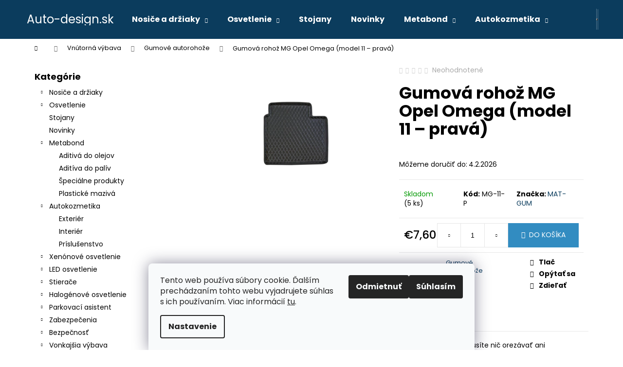

--- FILE ---
content_type: text/html; charset=utf-8
request_url: https://www.auto-design.sk/gumove-autorohoze/gumova-rohoz-mg-opel-omega--model-11---prava/
body_size: 30801
content:
<!doctype html><html lang="sk" dir="ltr" class="header-background-dark external-fonts-loaded"><head><meta charset="utf-8" /><meta name="viewport" content="width=device-width,initial-scale=1" /><title>Gumová rohož MG Opel Omega (model 11 – pravá) - Auto-design.sk</title><link rel="preconnect" href="https://cdn.myshoptet.com" /><link rel="dns-prefetch" href="https://cdn.myshoptet.com" /><link rel="preload" href="https://cdn.myshoptet.com/prj/dist/master/cms/libs/jquery/jquery-1.11.3.min.js" as="script" /><link href="https://cdn.myshoptet.com/prj/dist/master/cms/templates/frontend_templates/shared/css/font-face/poppins.css" rel="stylesheet"><link href="https://cdn.myshoptet.com/prj/dist/master/shop/dist/font-shoptet-12.css.d637f40c301981789c16.css" rel="stylesheet"><script>
dataLayer = [];
dataLayer.push({'shoptet' : {
    "pageId": 915,
    "pageType": "productDetail",
    "currency": "EUR",
    "currencyInfo": {
        "decimalSeparator": ",",
        "exchangeRate": 1,
        "priceDecimalPlaces": 2,
        "symbol": "\u20ac",
        "symbolLeft": 1,
        "thousandSeparator": " "
    },
    "language": "sk",
    "projectId": 300934,
    "product": {
        "id": 1455,
        "guid": "e22c2882-75b6-11eb-bcf7-3a5aa68a3d78",
        "hasVariants": false,
        "codes": [
            {
                "code": "MG-11-P",
                "quantity": "5",
                "stocks": [
                    {
                        "id": "ext",
                        "quantity": "5"
                    }
                ]
            }
        ],
        "code": "MG-11-P",
        "name": "Gumov\u00e1 roho\u017e MG Opel Omega (model 11 \u2013 prav\u00e1)",
        "appendix": "",
        "weight": 1.6499999999999999,
        "manufacturer": "MAT-GUM",
        "manufacturerGuid": "1EF53330599B6336B62ADA0BA3DED3EE",
        "currentCategory": "Vn\u00fatorn\u00e1 v\u00fdbava | Gumov\u00e9 autoroho\u017ee",
        "currentCategoryGuid": "e18020ef-75b6-11eb-a065-0cc47a6c92bc",
        "defaultCategory": "Vn\u00fatorn\u00e1 v\u00fdbava | Gumov\u00e9 autoroho\u017ee",
        "defaultCategoryGuid": "e18020ef-75b6-11eb-a065-0cc47a6c92bc",
        "currency": "EUR",
        "priceWithVat": 7.5999999999999996
    },
    "stocks": [
        {
            "id": "ext",
            "title": "Sklad",
            "isDeliveryPoint": 0,
            "visibleOnEshop": 1
        }
    ],
    "cartInfo": {
        "id": null,
        "freeShipping": false,
        "freeShippingFrom": null,
        "leftToFreeGift": {
            "formattedPrice": "\u20ac0",
            "priceLeft": 0
        },
        "freeGift": false,
        "leftToFreeShipping": {
            "priceLeft": null,
            "dependOnRegion": null,
            "formattedPrice": null
        },
        "discountCoupon": [],
        "getNoBillingShippingPrice": {
            "withoutVat": 0,
            "vat": 0,
            "withVat": 0
        },
        "cartItems": [],
        "taxMode": "ORDINARY"
    },
    "cart": [],
    "customer": {
        "priceRatio": 1,
        "priceListId": 1,
        "groupId": null,
        "registered": false,
        "mainAccount": false
    }
}});
dataLayer.push({'cookie_consent' : {
    "marketing": "denied",
    "analytics": "denied"
}});
document.addEventListener('DOMContentLoaded', function() {
    shoptet.consent.onAccept(function(agreements) {
        if (agreements.length == 0) {
            return;
        }
        dataLayer.push({
            'cookie_consent' : {
                'marketing' : (agreements.includes(shoptet.config.cookiesConsentOptPersonalisation)
                    ? 'granted' : 'denied'),
                'analytics': (agreements.includes(shoptet.config.cookiesConsentOptAnalytics)
                    ? 'granted' : 'denied')
            },
            'event': 'cookie_consent'
        });
    });
});
</script>
<meta property="og:type" content="website"><meta property="og:site_name" content="auto-design.sk"><meta property="og:url" content="https://www.auto-design.sk/gumove-autorohoze/gumova-rohoz-mg-opel-omega--model-11---prava/"><meta property="og:title" content="Gumová rohož MG Opel Omega (model 11 – pravá) - Auto-design.sk"><meta name="author" content="Auto-design.sk"><meta name="web_author" content="Shoptet.sk"><meta name="dcterms.rightsHolder" content="www.auto-design.sk"><meta name="robots" content="index,follow"><meta property="og:description" content="Gumová rohož MG Opel Omega (model 11 – pravá). "><meta name="description" content="Gumová rohož MG Opel Omega (model 11 – pravá). "><meta property="og:image" content="https://cdn.myshoptet.com/usr/www.auto-design.sk/user/shop/big/1455_gumova-rohoz-mg-opel-omega--model-11---prava.jpg?6034c65e"><meta property="product:price:amount" content="7.6"><meta property="product:price:currency" content="EUR"><style>:root {--color-primary: #0B3C5D;--color-primary-h: 204;--color-primary-s: 79%;--color-primary-l: 20%;--color-primary-hover: #0F507B;--color-primary-hover-h: 204;--color-primary-hover-s: 78%;--color-primary-hover-l: 27%;--color-secondary: #328CC1;--color-secondary-h: 202;--color-secondary-s: 59%;--color-secondary-l: 48%;--color-secondary-hover: #2C7AA9;--color-secondary-hover-h: 203;--color-secondary-hover-s: 59%;--color-secondary-hover-l: 42%;--color-tertiary: #F9EFC8;--color-tertiary-h: 48;--color-tertiary-s: 80%;--color-tertiary-l: 88%;--color-tertiary-hover: #F9EFC8;--color-tertiary-hover-h: 48;--color-tertiary-hover-s: 80%;--color-tertiary-hover-l: 88%;--color-header-background: #0B3C5D;--template-font: "Poppins";--template-headings-font: "Poppins";--header-background-url: url("[data-uri]");--cookies-notice-background: #F8FAFB;--cookies-notice-color: #252525;--cookies-notice-button-hover: #27263f;--cookies-notice-link-hover: #3b3a5f;--templates-update-management-preview-mode-content: "Náhľad aktualizácií šablóny je aktívny pre váš prehliadač."}</style>
    
    <link href="https://cdn.myshoptet.com/prj/dist/master/shop/dist/main-12.less.a712b24f4ee06168baf8.css" rel="stylesheet" />
                <link href="https://cdn.myshoptet.com/prj/dist/master/shop/dist/mobile-header-v1-12.less.b339935b08864b3ce9dc.css" rel="stylesheet" />
    
    <script>var shoptet = shoptet || {};</script>
    <script src="https://cdn.myshoptet.com/prj/dist/master/shop/dist/main-3g-header.js.27c4444ba5dd6be3416d.js"></script>
<!-- User include --><!-- /User include --><link rel="shortcut icon" href="/favicon.ico" type="image/x-icon" /><link rel="canonical" href="https://www.auto-design.sk/gumove-autorohoze/gumova-rohoz-mg-opel-omega--model-11---prava/" /><style>/* custom background */@media (min-width: 992px) {body {background-position: top center;background-repeat: no-repeat;background-attachment: scroll;}}</style>    <!-- Global site tag (gtag.js) - Google Analytics -->
    <script async src="https://www.googletagmanager.com/gtag/js?id=G-9SMCDZGW6G"></script>
    <script>
        
        window.dataLayer = window.dataLayer || [];
        function gtag(){dataLayer.push(arguments);}
        

                    console.debug('default consent data');

            gtag('consent', 'default', {"ad_storage":"denied","analytics_storage":"denied","ad_user_data":"denied","ad_personalization":"denied","wait_for_update":500});
            dataLayer.push({
                'event': 'default_consent'
            });
        
        gtag('js', new Date());

        
                gtag('config', 'G-9SMCDZGW6G', {"groups":"GA4","send_page_view":false,"content_group":"productDetail","currency":"EUR","page_language":"sk"});
        
        
        
        
        
        
                    gtag('event', 'page_view', {"send_to":"GA4","page_language":"sk","content_group":"productDetail","currency":"EUR"});
        
                gtag('set', 'currency', 'EUR');

        gtag('event', 'view_item', {
            "send_to": "UA",
            "items": [
                {
                    "id": "MG-11-P",
                    "name": "Gumov\u00e1 roho\u017e MG Opel Omega (model 11 \u2013 prav\u00e1)",
                    "category": "Vn\u00fatorn\u00e1 v\u00fdbava \/ Gumov\u00e9 autoroho\u017ee",
                                        "brand": "MAT-GUM",
                                                            "price": 6.18
                }
            ]
        });
        
        
        
        
        
                    gtag('event', 'view_item', {"send_to":"GA4","page_language":"sk","content_group":"productDetail","value":6.1799999999999997,"currency":"EUR","items":[{"item_id":"MG-11-P","item_name":"Gumov\u00e1 roho\u017e MG Opel Omega (model 11 \u2013 prav\u00e1)","item_brand":"MAT-GUM","item_category":"Vn\u00fatorn\u00e1 v\u00fdbava","item_category2":"Gumov\u00e9 autoroho\u017ee","price":6.1799999999999997,"quantity":1,"index":0}]});
        
        
        
        
        
        
        
        document.addEventListener('DOMContentLoaded', function() {
            if (typeof shoptet.tracking !== 'undefined') {
                for (var id in shoptet.tracking.bannersList) {
                    gtag('event', 'view_promotion', {
                        "send_to": "UA",
                        "promotions": [
                            {
                                "id": shoptet.tracking.bannersList[id].id,
                                "name": shoptet.tracking.bannersList[id].name,
                                "position": shoptet.tracking.bannersList[id].position
                            }
                        ]
                    });
                }
            }

            shoptet.consent.onAccept(function(agreements) {
                if (agreements.length !== 0) {
                    console.debug('gtag consent accept');
                    var gtagConsentPayload =  {
                        'ad_storage': agreements.includes(shoptet.config.cookiesConsentOptPersonalisation)
                            ? 'granted' : 'denied',
                        'analytics_storage': agreements.includes(shoptet.config.cookiesConsentOptAnalytics)
                            ? 'granted' : 'denied',
                                                                                                'ad_user_data': agreements.includes(shoptet.config.cookiesConsentOptPersonalisation)
                            ? 'granted' : 'denied',
                        'ad_personalization': agreements.includes(shoptet.config.cookiesConsentOptPersonalisation)
                            ? 'granted' : 'denied',
                        };
                    console.debug('update consent data', gtagConsentPayload);
                    gtag('consent', 'update', gtagConsentPayload);
                    dataLayer.push(
                        { 'event': 'update_consent' }
                    );
                }
            });
        });
    </script>
<script>
    (function(t, r, a, c, k, i, n, g) { t['ROIDataObject'] = k;
    t[k]=t[k]||function(){ (t[k].q=t[k].q||[]).push(arguments) },t[k].c=i;n=r.createElement(a),
    g=r.getElementsByTagName(a)[0];n.async=1;n.src=c;g.parentNode.insertBefore(n,g)
    })(window, document, 'script', '//www.heureka.sk/ocm/sdk.js?source=shoptet&version=2&page=product_detail', 'heureka', 'sk');

    heureka('set_user_consent', 0);
</script>
</head><body class="desktop id-915 in-gumove-autorohoze template-12 type-product type-detail multiple-columns-body columns-3 ums_forms_redesign--off ums_a11y_category_page--on ums_discussion_rating_forms--off ums_flags_display_unification--on ums_a11y_login--on mobile-header-version-1"><noscript>
    <style>
        #header {
            padding-top: 0;
            position: relative !important;
            top: 0;
        }
        .header-navigation {
            position: relative !important;
        }
        .overall-wrapper {
            margin: 0 !important;
        }
        body:not(.ready) {
            visibility: visible !important;
        }
    </style>
    <div class="no-javascript">
        <div class="no-javascript__title">Musíte zmeniť nastavenie vášho prehliadača</div>
        <div class="no-javascript__text">Pozrite sa na: <a href="https://www.google.com/support/bin/answer.py?answer=23852">Ako povoliť JavaScript vo vašom prehliadači</a>.</div>
        <div class="no-javascript__text">Ak používate software na blokovanie reklám, možno bude potrebné, aby ste povolili JavaScript z tejto stránky.</div>
        <div class="no-javascript__text">Ďakujeme.</div>
    </div>
</noscript>

        <div id="fb-root"></div>
        <script>
            window.fbAsyncInit = function() {
                FB.init({
                    autoLogAppEvents : true,
                    xfbml            : true,
                    version          : 'v24.0'
                });
            };
        </script>
        <script async defer crossorigin="anonymous" src="https://connect.facebook.net/sk_SK/sdk.js#xfbml=1&version=v24.0"></script>    <div class="siteCookies siteCookies--bottom siteCookies--light js-siteCookies" role="dialog" data-testid="cookiesPopup" data-nosnippet>
        <div class="siteCookies__form">
            <div class="siteCookies__content">
                <div class="siteCookies__text">
                    Tento web používa súbory cookie. Ďalším prechádzaním tohto webu vyjadrujete súhlas s ich používaním. Viac informácií <a href="http://www.chutovky.eu/podmienky-ochrany-osobnych-udajov/" target="\">tu</a>.
                </div>
                <p class="siteCookies__links">
                    <button class="siteCookies__link js-cookies-settings" aria-label="Nastavenia cookies" data-testid="cookiesSettings">Nastavenie</button>
                </p>
            </div>
            <div class="siteCookies__buttonWrap">
                                    <button class="siteCookies__button js-cookiesConsentSubmit" value="reject" aria-label="Odmietnuť cookies" data-testid="buttonCookiesReject">Odmietnuť</button>
                                <button class="siteCookies__button js-cookiesConsentSubmit" value="all" aria-label="Prijať cookies" data-testid="buttonCookiesAccept">Súhlasím</button>
            </div>
        </div>
        <script>
            document.addEventListener("DOMContentLoaded", () => {
                const siteCookies = document.querySelector('.js-siteCookies');
                document.addEventListener("scroll", shoptet.common.throttle(() => {
                    const st = document.documentElement.scrollTop;
                    if (st > 1) {
                        siteCookies.classList.add('siteCookies--scrolled');
                    } else {
                        siteCookies.classList.remove('siteCookies--scrolled');
                    }
                }, 100));
            });
        </script>
    </div>
<a href="#content" class="skip-link sr-only">Prejsť na obsah</a><div class="overall-wrapper">
    <div class="user-action">
                        <dialog id="login" class="dialog dialog--modal dialog--fullscreen js-dialog--modal" aria-labelledby="loginHeading">
        <div class="dialog__close dialog__close--arrow">
                        <button type="button" class="btn toggle-window-arr" data-dialog-close data-testid="backToShop">Späť <span>do obchodu</span></button>
            </div>
        <div class="dialog__wrapper">
            <div class="dialog__content dialog__content--form">
                <div class="dialog__header">
                    <h2 id="loginHeading" class="dialog__heading dialog__heading--login">Prihlásenie k vášmu účtu</h2>
                </div>
                <div id="customerLogin" class="dialog__body">
                    <form action="/action/Customer/Login/" method="post" id="formLoginIncluded" class="csrf-enabled formLogin" data-testid="formLogin"><input type="hidden" name="referer" value="" /><div class="form-group"><div class="input-wrapper email js-validated-element-wrapper no-label"><input type="email" name="email" class="form-control" autofocus placeholder="E-mailová adresa (napr. jan@novak.sk)" data-testid="inputEmail" autocomplete="email" required /></div></div><div class="form-group"><div class="input-wrapper password js-validated-element-wrapper no-label"><input type="password" name="password" class="form-control" placeholder="Heslo" data-testid="inputPassword" autocomplete="current-password" required /><span class="no-display">Nemôžete vyplniť toto pole</span><input type="text" name="surname" value="" class="no-display" /></div></div><div class="form-group"><div class="login-wrapper"><button type="submit" class="btn btn-secondary btn-text btn-login" data-testid="buttonSubmit">Prihlásiť sa</button><div class="password-helper"><a href="/registracia/" data-testid="signup" rel="nofollow">Nová registrácia</a><a href="/klient/zabudnute-heslo/" rel="nofollow">Zabudnuté heslo</a></div></div></div></form>
                </div>
            </div>
        </div>
    </dialog>
            </div>
<header id="header"><div class="container navigation-wrapper"><div class="site-name"><a href="/" class="text-logo" data-testid="linkWebsiteLogo"><span><span class="header__title">Auto-design.sk</span></span></a></div><nav id="navigation" aria-label="Hlavné menu" data-collapsible="true"><div class="navigation-in menu"><ul class="menu-level-1" role="menubar" data-testid="headerMenuItems"><li class="menu-item-1349 ext" role="none"><a href="/nosice-a-drziaky/" data-testid="headerMenuItem" role="menuitem" aria-haspopup="true" aria-expanded="false"><b>Nosiče a držiaky</b><span class="submenu-arrow"></span></a><ul class="menu-level-2" aria-label="Nosiče a držiaky" tabindex="-1" role="menu"><li class="menu-item-1352" role="none"><a href="/pre-bicykle/" data-testid="headerMenuItem" role="menuitem"><span>Pre bicykle</span></a>
                        </li><li class="menu-item-1355" role="none"><a href="/zakladne/" data-testid="headerMenuItem" role="menuitem"><span>Základné</span></a>
                        </li><li class="menu-item-1358" role="none"><a href="/zimne/" data-testid="headerMenuItem" role="menuitem"><span>Zimné</span></a>
                        </li><li class="menu-item-1420" role="none"><a href="/stresne-nosice/" data-testid="headerMenuItem" role="menuitem"><span>Strešné nosiče</span></a>
                        </li></ul></li>
<li class="menu-item-1364 ext" role="none"><a href="/osvetlenie/" data-testid="headerMenuItem" role="menuitem" aria-haspopup="true" aria-expanded="false"><b>Osvetlenie</b><span class="submenu-arrow"></span></a><ul class="menu-level-2" aria-label="Osvetlenie" tabindex="-1" role="menu"><li class="menu-item-1367" role="none"><a href="/led-ziarovky-2/" data-testid="headerMenuItem" role="menuitem"><span>LED žiarovky</span></a>
                        </li><li class="menu-item-1370" role="none"><a href="/led-ziarovky-hlavneho-svietenia-headlights-2/" data-testid="headerMenuItem" role="menuitem"><span>LED žiarovky hlavného svietenia - Headlights</span></a>
                        </li><li class="menu-item-1382" role="none"><a href="/led-baterky-a-svietidla-2/" data-testid="headerMenuItem" role="menuitem"><span>LED baterky a svietidlá</span></a>
                        </li><li class="menu-item-1388" role="none"><a href="/prestavby-do-automobilov/" data-testid="headerMenuItem" role="menuitem"><span>Prestavby do automobilov</span></a>
                        </li><li class="menu-item-1391" role="none"><a href="/vystrazne-led-majaky-2/" data-testid="headerMenuItem" role="menuitem"><span>Výstražné LED majáky</span></a>
                        </li><li class="menu-item-1403" role="none"><a href="/xenonove-vybojky-2/" data-testid="headerMenuItem" role="menuitem"><span>Xenónové výbojky</span></a>
                        </li><li class="menu-item-1411" role="none"><a href="/halogenove-ziarovky/" data-testid="headerMenuItem" role="menuitem"><span>Halogénové žiarovky</span></a>
                        </li><li class="menu-item-1438" role="none"><a href="/pracovne-a-pridavne-led-svetla-2/" data-testid="headerMenuItem" role="menuitem"><span>Pracovné a prídavné LED svetlá</span></a>
                        </li><li class="menu-item-1450" role="none"><a href="/zadne-zdruzene-svetla-univerzalne-2/" data-testid="headerMenuItem" role="menuitem"><span>Zadné združené svetlá - univerzálne</span></a>
                        </li></ul></li>
<li class="menu-item-1417" role="none"><a href="/stojany/" data-testid="headerMenuItem" role="menuitem" aria-expanded="false"><b>Stojany</b></a></li>
<li class="menu-item-1489" role="none"><a href="/novinky/" data-testid="headerMenuItem" role="menuitem" aria-expanded="false"><b>Novinky</b></a></li>
<li class="menu-item-1326 ext" role="none"><a href="/metabond/" data-testid="headerMenuItem" role="menuitem" aria-haspopup="true" aria-expanded="false"><b>Metabond</b><span class="submenu-arrow"></span></a><ul class="menu-level-2" aria-label="Metabond" tabindex="-1" role="menu"><li class="menu-item-1329" role="none"><a href="/aditiva-do-olejov/" data-testid="headerMenuItem" role="menuitem"><span>Aditivá do olejov</span></a>
                        </li><li class="menu-item-1332" role="none"><a href="/aditiva-do-paliv/" data-testid="headerMenuItem" role="menuitem"><span>Aditíva do palív</span></a>
                        </li><li class="menu-item-1335" role="none"><a href="/specialne-produkty/" data-testid="headerMenuItem" role="menuitem"><span>Špeciálne produkty</span></a>
                        </li><li class="menu-item-1338" role="none"><a href="/plasticke-maziva/" data-testid="headerMenuItem" role="menuitem"><span>Plastické mazivá</span></a>
                        </li></ul></li>
<li class="menu-item-1287 ext" role="none"><a href="/autokozmetika/" data-testid="headerMenuItem" role="menuitem" aria-haspopup="true" aria-expanded="false"><b>Autokozmetika</b><span class="submenu-arrow"></span></a><ul class="menu-level-2" aria-label="Autokozmetika" tabindex="-1" role="menu"><li class="menu-item-1290" role="none"><a href="/exterierova-autokozmetika/" data-testid="headerMenuItem" role="menuitem"><span>Exteriér</span></a>
                        </li><li class="menu-item-1296" role="none"><a href="/interierova-autokozmetika/" data-testid="headerMenuItem" role="menuitem"><span>Interiér</span></a>
                        </li><li class="menu-item-1302" role="none"><a href="/prislusenstvo-k-autokozmetike/" data-testid="headerMenuItem" role="menuitem"><span>Príslušenstvo</span></a>
                        </li></ul></li>
<li class="menu-item-750 ext" role="none"><a href="/xenonove-osvetlenie/" data-testid="headerMenuItem" role="menuitem" aria-haspopup="true" aria-expanded="false"><b>Xenónové osvetlenie</b><span class="submenu-arrow"></span></a><ul class="menu-level-2" aria-label="Xenónové osvetlenie" tabindex="-1" role="menu"><li class="menu-item-753" role="none"><a href="/adaptery/" data-testid="headerMenuItem" role="menuitem"><span>Adaptéry</span></a>
                        </li><li class="menu-item-756" role="none"><a href="/startre/" data-testid="headerMenuItem" role="menuitem"><span>Štartre</span></a>
                        </li><li class="menu-item-759" role="none"><a href="/xenonove-vybojky/" data-testid="headerMenuItem" role="menuitem"><span>Xenónové výbojky</span></a>
                        </li><li class="menu-item-762" role="none"><a href="/bixenonove-vybojky/" data-testid="headerMenuItem" role="menuitem"><span>Bixenónové výbojky</span></a>
                        </li><li class="menu-item-765" role="none"><a href="/kabelaz/" data-testid="headerMenuItem" role="menuitem"><span>Kabeláž</span></a>
                        </li><li class="menu-item-768" role="none"><a href="/prestavby-do-automobilov-1103/" data-testid="headerMenuItem" role="menuitem"><span>Prestavby do automobilov 1103</span></a>
                        </li><li class="menu-item-771" role="none"><a href="/prestavby-do-automobilov-slim/" data-testid="headerMenuItem" role="menuitem"><span>Prestavby do automobilov SLIM</span></a>
                        </li><li class="menu-item-774" role="none"><a href="/prestavby-do-automobilu-1068/" data-testid="headerMenuItem" role="menuitem"><span>Přestavby do automobilů 1068</span></a>
                        </li><li class="menu-item-795" role="none"><a href="/prestavby-do-automobilov-s1068/" data-testid="headerMenuItem" role="menuitem"><span>Prestavby do automobilov S1068</span></a>
                        </li><li class="menu-item-876" role="none"><a href="/prestavby-do-motocyklov-slim/" data-testid="headerMenuItem" role="menuitem"><span>Prestavby do motocyklov SLIM</span></a>
                        </li><li class="menu-item-879" role="none"><a href="/prestavby-do-motocyklov-s1068/" data-testid="headerMenuItem" role="menuitem"><span>Prestavby do motocyklov S1068</span></a>
                        </li><li class="menu-item-891" role="none"><a href="/vybojky-iny-vyrobcovia/" data-testid="headerMenuItem" role="menuitem"><span>Výbojky iný výrobcovia</span></a>
                        </li></ul></li>
<li class="menu-item-777 ext" role="none"><a href="/led-osvetlenie/" data-testid="headerMenuItem" role="menuitem" aria-haspopup="true" aria-expanded="false"><b>LED osvetlenie</b><span class="submenu-arrow"></span></a><ul class="menu-level-2" aria-label="LED osvetlenie" tabindex="-1" role="menu"><li class="menu-item-780" role="none"><a href="/led-svetla-pre-denne-svietenie/" data-testid="headerMenuItem" role="menuitem"><span>LED svetlá pre denné svietenie</span></a>
                        </li><li class="menu-item-804" role="none"><a href="/led-markery/" data-testid="headerMenuItem" role="menuitem"><span>LED markery</span></a>
                        </li><li class="menu-item-870" role="none"><a href="/led-ziarovky-hlavneho-svietenia-headlights/" data-testid="headerMenuItem" role="menuitem"><span>LED žiarovky hlavného svietenia - Headlights</span></a>
                        </li><li class="menu-item-882" role="none"><a href="/led-ziarovky/" data-testid="headerMenuItem" role="menuitem"><span>LED žiarovky</span></a>
                        </li><li class="menu-item-903" role="none"><a href="/vystrazne-led-majaky/" data-testid="headerMenuItem" role="menuitem"><span>Výstražné LED majáky</span></a>
                        </li><li class="menu-item-1107" role="none"><a href="/pracovne-a-pridavne-led-svetla/" data-testid="headerMenuItem" role="menuitem"><span>Pracovné a prídavné LED svetlá</span></a>
                        </li><li class="menu-item-1143" role="none"><a href="/led-baterky-a-svietidla/" data-testid="headerMenuItem" role="menuitem"><span>LED baterky a svietidlá</span></a>
                        </li><li class="menu-item-1146" role="none"><a href="/zadne-zdruzene-svetla-univerzalne/" data-testid="headerMenuItem" role="menuitem"><span>Zadné združené svetlá - univerzálne</span></a>
                        </li><li class="menu-item-1230" role="none"><a href="/led-predatory/" data-testid="headerMenuItem" role="menuitem"><span>LED predátory</span></a>
                        </li><li class="menu-item-1311" role="none"><a href="/prislusenstvo-k-osvetleniu-horpol-2/" data-testid="headerMenuItem" role="menuitem"><span>Príslušenstvo k osvetleniu HORPOL</span></a>
                        </li><li class="menu-item-1317" role="none"><a href="/osvetlenie-led-horpol/" data-testid="headerMenuItem" role="menuitem"><span>Osvetlenie LED HORPOL</span></a>
                        </li><li class="menu-item-1233" role="none"><a href="/led-svetelne-aleje/" data-testid="headerMenuItem" role="menuitem"><span>LED svetelné aleje</span></a>
                        </li><li class="menu-item-1236" role="none"><a href="/led-stresne-rampy/" data-testid="headerMenuItem" role="menuitem"><span>LED strešné rampy</span></a>
                        </li><li class="menu-item-1260" role="none"><a href="/led-ostatne-svietidla/" data-testid="headerMenuItem" role="menuitem"><span>LED ostatné svietidlá</span></a>
                        </li></ul></li>
<li class="menu-item-783 ext" role="none"><a href="/stierace/" data-testid="headerMenuItem" role="menuitem" aria-haspopup="true" aria-expanded="false"><b>Stierače</b><span class="submenu-arrow"></span></a><ul class="menu-level-2" aria-label="Stierače" tabindex="-1" role="menu"><li class="menu-item-786" role="none"><a href="/amio-stierace-u-typ/" data-testid="headerMenuItem" role="menuitem"><span>AMiO stierače U-typ</span></a>
                        </li><li class="menu-item-789" role="none"><a href="/amio-stierace-multiconnect-8-adapterov/" data-testid="headerMenuItem" role="menuitem"><span>AMiO stierače Multiconnect - 8 adaptérov</span></a>
                        </li><li class="menu-item-792" role="none"><a href="/sady-stieracov-pre-konkretne-typy-vozidiel/" data-testid="headerMenuItem" role="menuitem"><span>Sady stieračov pre konkrétne typy vozidiel</span></a>
                        </li><li class="menu-item-807" role="none"><a href="/zadne-stierace-s-ramenom/" data-testid="headerMenuItem" role="menuitem"><span>Zadné stierače s ramenom</span></a>
                        </li><li class="menu-item-810" role="none"><a href="/zadne-stierace-bez-ramena/" data-testid="headerMenuItem" role="menuitem"><span>Zadné stierače bez ramena</span></a>
                        </li><li class="menu-item-849" role="none"><a href="/vertex-804-black-edition/" data-testid="headerMenuItem" role="menuitem"><span>Vertex 804 - Black edition</span></a>
                        </li><li class="menu-item-852" role="none"><a href="/vertex-804-adaptery/" data-testid="headerMenuItem" role="menuitem"><span>Vertex 804 - adaptéry</span></a>
                        </li><li class="menu-item-885" role="none"><a href="/stierace-pre-nakladne-vozidla-a-autobusy/" data-testid="headerMenuItem" role="menuitem"><span>Stierače pre nákladné vozidlá a autobusy</span></a>
                        </li><li class="menu-item-1080" role="none"><a href="/stierace-heyner-hybrid/" data-testid="headerMenuItem" role="menuitem"><span>Stierače Heyner Hybrid</span></a>
                        </li><li class="menu-item-1083" role="none"><a href="/stierace-alca-super-flat/" data-testid="headerMenuItem" role="menuitem"><span>Stierače Alca Super Flat</span></a>
                        </li><li class="menu-item-1086" role="none"><a href="/stierace-alca-special/" data-testid="headerMenuItem" role="menuitem"><span>Stierače Alca Special</span></a>
                        </li><li class="menu-item-1089" role="none"><a href="/alca-adaptery/" data-testid="headerMenuItem" role="menuitem"><span>Alca adaptéry</span></a>
                        </li><li class="menu-item-1092" role="none"><a href="/stierace-alca-truck/" data-testid="headerMenuItem" role="menuitem"><span>Stierače Alca Truck</span></a>
                        </li><li class="menu-item-1113" role="none"><a href="/nahradne-gumicky-do-stieracov/" data-testid="headerMenuItem" role="menuitem"><span>Náhradné gumičky do stieračov</span></a>
                        </li><li class="menu-item-1134" role="none"><a href="/amio-stierace-hybridne-11-adapterov/" data-testid="headerMenuItem" role="menuitem"><span>AMiO stierače hybridné - 11 adaptérov</span></a>
                        </li><li class="menu-item-1397" role="none"><a href="/wycieraczki-plaskie/" data-testid="headerMenuItem" role="menuitem"><span>Wycieraczki płaskie</span></a>
                        </li><li class="menu-item-1414" role="none"><a href="/adaptery-na-stierace-do-auta/" data-testid="headerMenuItem" role="menuitem"><span>Adaptéry na stierače do auta</span></a>
                        </li><li class="menu-item-1462" role="none"><a href="/kovove-stierace/" data-testid="headerMenuItem" role="menuitem"><span>Kovové stierače</span></a>
                        </li></ul></li>
<li class="menu-item-798 ext" role="none"><a href="/halogenove-osvetlenie/" data-testid="headerMenuItem" role="menuitem" aria-haspopup="true" aria-expanded="false"><b>Halogénové osvetlenie</b><span class="submenu-arrow"></span></a><ul class="menu-level-2" aria-label="Halogénové osvetlenie" tabindex="-1" role="menu"><li class="menu-item-801" role="none"><a href="/halogenove-ziarovky-amio/" data-testid="headerMenuItem" role="menuitem"><span>Halogénové žiarovky AMiO</span></a>
                        </li><li class="menu-item-888" role="none"><a href="/halogenove-ziarovky-osram/" data-testid="headerMenuItem" role="menuitem"><span>Halogénové žiarovky OSRAM</span></a>
                        </li><li class="menu-item-942" role="none"><a href="/sady-ziaroviek-a-poistiek/" data-testid="headerMenuItem" role="menuitem"><span>Sady žiaroviek a poistiek</span></a>
                        </li><li class="menu-item-1122" role="none"><a href="/halogenove-ziarovky-lumitec/" data-testid="headerMenuItem" role="menuitem"><span>Halogénové žiarovky LumiTec</span></a>
                        </li><li class="menu-item-1125" role="none"><a href="/halogenove-ziarovky-ge-tungsram/" data-testid="headerMenuItem" role="menuitem"><span>Halogénové žiarovky GE Tungsram</span></a>
                        </li><li class="menu-item-1308" role="none"><a href="/prislusenstvo-k-osvetleniu-horpol/" data-testid="headerMenuItem" role="menuitem"><span>Príslušenstvo k osvetleniu HORPOL</span></a>
                        </li><li class="menu-item-1314" role="none"><a href="/halogenove-osvetlenie-horpol/" data-testid="headerMenuItem" role="menuitem"><span>Halogénové osvetlenie HORPOL</span></a>
                        </li></ul></li>
<li class="menu-item-813 ext" role="none"><a href="/parkovaci-asistent/" data-testid="headerMenuItem" role="menuitem" aria-haspopup="true" aria-expanded="false"><b>Parkovací asistent</b><span class="submenu-arrow"></span></a><ul class="menu-level-2" aria-label="Parkovací asistent" tabindex="-1" role="menu"><li class="menu-item-816" role="none"><a href="/kamery/" data-testid="headerMenuItem" role="menuitem"><span>Kamery</span></a>
                        </li><li class="menu-item-819" role="none"><a href="/prislusenstvo-k-parkovacim-asistentom/" data-testid="headerMenuItem" role="menuitem"><span>Príslušenstvo k parkovacím asistentom</span></a>
                        </li><li class="menu-item-822" role="none"><a href="/parkovaci-asistent-so-zvukovym-signalizatorom/" data-testid="headerMenuItem" role="menuitem"><span>Parkovací asistent so zvukovým signalizátorom</span></a>
                        </li><li class="menu-item-825" role="none"><a href="/parkovaci-asistent-s-led-displejom/" data-testid="headerMenuItem" role="menuitem"><span>Parkovací asistent s LED displejom</span></a>
                        </li><li class="menu-item-828" role="none"><a href="/parkovaci-asistent-s-led-graf-displejom/" data-testid="headerMenuItem" role="menuitem"><span>Parkovací asistent s LED-GRAF displejom</span></a>
                        </li><li class="menu-item-873" role="none"><a href="/parkovaci-asistent-s-lcd-4-3/" data-testid="headerMenuItem" role="menuitem"><span>Parkovací asistent s LCD 4,3&quot;</span></a>
                        </li><li class="menu-item-1149" role="none"><a href="/parkovaci-asistent-s-led-cob-displejom/" data-testid="headerMenuItem" role="menuitem"><span>Parkovací asistent s LED COB displejom</span></a>
                        </li><li class="menu-item-1152" role="none"><a href="/parkovaci-asistent-s-max-led-displejom/" data-testid="headerMenuItem" role="menuitem"><span>Parkovací asistent s MAX LED displejom</span></a>
                        </li><li class="menu-item-1346" role="none"><a href="/parkovaci-asistent-s-lcd-4-3--tft/" data-testid="headerMenuItem" role="menuitem"><span>Parkovací asistent s LCD 4,3&quot; TFT</span></a>
                        </li><li class="menu-item-1447" role="none"><a href="/parkovaci-asistent-s-lcd-4-3--tft-2/" data-testid="headerMenuItem" role="menuitem"><span>Parkovací asistent s LCD 4.3&quot; TFT</span></a>
                        </li></ul></li>
<li class="menu-item-831 ext" role="none"><a href="/zabezpecenia/" data-testid="headerMenuItem" role="menuitem" aria-haspopup="true" aria-expanded="false"><b>Zabezpečenia</b><span class="submenu-arrow"></span></a><ul class="menu-level-2" aria-label="Zabezpečenia" tabindex="-1" role="menu"><li class="menu-item-834" role="none"><a href="/centralne-zamky/" data-testid="headerMenuItem" role="menuitem"><span>Centralné zámky</span></a>
                        </li><li class="menu-item-837" role="none"><a href="/alarmy/" data-testid="headerMenuItem" role="menuitem"><span>Alarmy</span></a>
                        </li></ul></li>
<li class="menu-item-840 ext" role="none"><a href="/bezpecnost/" data-testid="headerMenuItem" role="menuitem" aria-haspopup="true" aria-expanded="false"><b>Bezpečnosť</b><span class="submenu-arrow"></span></a><ul class="menu-level-2" aria-label="Bezpečnosť" tabindex="-1" role="menu"><li class="menu-item-843" role="none"><a href="/autolekarnicky/" data-testid="headerMenuItem" role="menuitem"><span>Autolekárničky</span></a>
                        </li><li class="menu-item-846" role="none"><a href="/rukavice/" data-testid="headerMenuItem" role="menuitem"><span>Rukavice</span></a>
                        </li><li class="menu-item-975" role="none"><a href="/tazne-lana/" data-testid="headerMenuItem" role="menuitem"><span>Ťažné laná</span></a>
                        </li><li class="menu-item-984" role="none"><a href="/vystrazne-trojuholniky/" data-testid="headerMenuItem" role="menuitem"><span>Výstražné trojuholníky</span></a>
                        </li><li class="menu-item-1011" role="none"><a href="/reflexne-vesty/" data-testid="headerMenuItem" role="menuitem"><span>Reflexné vesty</span></a>
                        </li><li class="menu-item-1044" role="none"><a href="/kanistre-a-palivove-lieviky/" data-testid="headerMenuItem" role="menuitem"><span>Kanistre a palivové lieviky</span></a>
                        </li><li class="menu-item-1056" role="none"><a href="/hasiace-pristroje/" data-testid="headerMenuItem" role="menuitem"><span>Hasiace prístroje</span></a>
                        </li><li class="menu-item-1065" role="none"><a href="/alkohol-testery/" data-testid="headerMenuItem" role="menuitem"><span>Alkohol testery</span></a>
                        </li><li class="menu-item-1077" role="none"><a href="/odpudzovace-zveri/" data-testid="headerMenuItem" role="menuitem"><span>Odpudzovače zveri</span></a>
                        </li><li class="menu-item-1158" role="none"><a href="/oznacovanie-vozidiel/" data-testid="headerMenuItem" role="menuitem"><span>Označovanie vozidiel</span></a>
                        </li><li class="menu-item-1408" role="none"><a href="/palivove-lieviky/" data-testid="headerMenuItem" role="menuitem"><span>Palivové lieviky</span></a>
                        </li><li class="menu-item-1320" role="none"><a href="/ine-3/" data-testid="headerMenuItem" role="menuitem"><span>INÉ</span></a>
                        </li></ul></li>
<li class="menu-item-855 ext" role="none"><a href="/vonkajsia-vybava/" data-testid="headerMenuItem" role="menuitem" aria-haspopup="true" aria-expanded="false"><b>Vonkajšia výbava</b><span class="submenu-arrow"></span></a><ul class="menu-level-2" aria-label="Vonkajšia výbava" tabindex="-1" role="menu"><li class="menu-item-858" role="none"><a href="/krytky--lapace-necistot--chranice-dveri/" data-testid="headerMenuItem" role="menuitem"><span>Krytky, lapače nečistôt, chrániče dverí</span></a>
                        </li><li class="menu-item-900" role="none"><a href="/podlozky-pod-spz/" data-testid="headerMenuItem" role="menuitem"><span>Podložky pod ŠPZ</span></a>
                        </li><li class="menu-item-1041" role="none"><a href="/uzavery-palivovej-nadrze/" data-testid="headerMenuItem" role="menuitem"><span>Uzávery palivovej nádrže</span></a>
                        </li><li class="menu-item-1068" role="none"><a href="/autoplachty-a-ochranne-potahy/" data-testid="headerMenuItem" role="menuitem"><span>Autoplachty a ochranné poťahy</span></a>
                        </li><li class="menu-item-1164" role="none"><a href="/ine-2/" data-testid="headerMenuItem" role="menuitem"><span>Iné</span></a>
                        </li><li class="menu-item-1379" role="none"><a href="/zrkadla/" data-testid="headerMenuItem" role="menuitem"><span>Zrkadlá</span></a>
                        </li><li class="menu-item-1394" role="none"><a href="/puklice-2/" data-testid="headerMenuItem" role="menuitem"><span>Puklice</span></a>
                        </li><li class="menu-item-1432" role="none"><a href="/koncovky-vyfukov/" data-testid="headerMenuItem" role="menuitem"><span>Koncovky výfukov</span></a>
                        </li><li class="menu-item-1435" role="none"><a href="/plachty-na-motocykel/" data-testid="headerMenuItem" role="menuitem"><span>Plachty na motocykel</span></a>
                        </li><li class="menu-item-1453" role="none"><a href="/podlozky-pod-ecv/" data-testid="headerMenuItem" role="menuitem"><span>Podložky pod EČV</span></a>
                        </li></ul></li>
<li class="menu-item-861 ext" role="none"><a href="/zimne-doplnky/" data-testid="headerMenuItem" role="menuitem" aria-haspopup="true" aria-expanded="false"><b>Zimné doplnky</b><span class="submenu-arrow"></span></a><ul class="menu-level-2" aria-label="Zimné doplnky" tabindex="-1" role="menu"><li class="menu-item-864" role="none"><a href="/skrabky-a-metlicky/" data-testid="headerMenuItem" role="menuitem"><span>Škrabky a metličky</span></a>
                        </li><li class="menu-item-867" role="none"><a href="/lopaty-na-sneh/" data-testid="headerMenuItem" role="menuitem"><span>Lopaty na sneh</span></a>
                        </li><li class="menu-item-1137" role="none"><a href="/snehove-retaze/" data-testid="headerMenuItem" role="menuitem"><span>Snehové reťaze</span></a>
                        </li><li class="menu-item-1400" role="none"><a href="/skrabky/" data-testid="headerMenuItem" role="menuitem"><span>Škrabky</span></a>
                        </li><li class="menu-item-1478" role="none"><a href="/textilne-snehove-retaze/" data-testid="headerMenuItem" role="menuitem"><span>Textilné snehové reťaze</span></a>
                        </li></ul></li>
<li class="menu-item-894 ext" role="none"><a href="/elektricke/" data-testid="headerMenuItem" role="menuitem" aria-haspopup="true" aria-expanded="false"><b>Elektrické</b><span class="submenu-arrow"></span></a><ul class="menu-level-2" aria-label="Elektrické" tabindex="-1" role="menu"><li class="menu-item-897" role="none"><a href="/prislusenstvo-k-privesnym-vozikom/" data-testid="headerMenuItem" role="menuitem"><span>Príslušenstvo k prívesným vozíkom</span></a>
                        </li><li class="menu-item-918" role="none"><a href="/poistky-a-konektory/" data-testid="headerMenuItem" role="menuitem"><span>Poistky a konektory</span></a>
                        </li><li class="menu-item-927" role="none"><a href="/autoanteny/" data-testid="headerMenuItem" role="menuitem"><span>Autoantény</span></a>
                        </li><li class="menu-item-954" role="none"><a href="/rozdvojky--roztrojky-autozapalovaca/" data-testid="headerMenuItem" role="menuitem"><span>Rozdvojky, roztrojky autozapaľovača</span></a>
                        </li><li class="menu-item-963" role="none"><a href="/zasuvky-a-krytky-autozapalovaca/" data-testid="headerMenuItem" role="menuitem"><span>Zásuvky a krytky autozapaľovača</span></a>
                        </li><li class="menu-item-981" role="none"><a href="/zvukove-signaly/" data-testid="headerMenuItem" role="menuitem"><span>Zvukové signály</span></a>
                        </li><li class="menu-item-993" role="none"><a href="/keramicke-patice/" data-testid="headerMenuItem" role="menuitem"><span>Keramické pätice</span></a>
                        </li><li class="menu-item-1029" role="none"><a href="/startovacie-kable/" data-testid="headerMenuItem" role="menuitem"><span>Štartovacie káble</span></a>
                        </li><li class="menu-item-1038" role="none"><a href="/nabijacky/" data-testid="headerMenuItem" role="menuitem"><span>Nabíjačky</span></a>
                        </li><li class="menu-item-1095" role="none"><a href="/menice-napatia-2/" data-testid="headerMenuItem" role="menuitem"><span>Meniče napätia</span></a>
                        </li><li class="menu-item-1110" role="none"><a href="/ventilatory-do-auta/" data-testid="headerMenuItem" role="menuitem"><span>Ventilátory do auta</span></a>
                        </li><li class="menu-item-1116" role="none"><a href="/vysavace-do-auta--rychlovarne-kanvice/" data-testid="headerMenuItem" role="menuitem"><span>Vysávače do auta, rýchlovarné kanvice</span></a>
                        </li><li class="menu-item-1119" role="none"><a href="/merace-hrubky-laku/" data-testid="headerMenuItem" role="menuitem"><span>Merače hrúbky laku</span></a>
                        </li><li class="menu-item-1128" role="none"><a href="/cerpadla-na-kvapaliny/" data-testid="headerMenuItem" role="menuitem"><span>Čerpadlá na kvapaliny</span></a>
                        </li><li class="menu-item-1155" role="none"><a href="/monitorovanie-tlaku-v-pneumatikach-tpms/" data-testid="headerMenuItem" role="menuitem"><span>Monitorovanie tlaku v pneumatikách - TPMS</span></a>
                        </li><li class="menu-item-1441" role="none"><a href="/turisticke-doplnky/" data-testid="headerMenuItem" role="menuitem"><span>Turistické doplnky</span></a>
                        </li><li class="menu-item-1474" role="none"><a href="/svorky-na-autobateriu/" data-testid="headerMenuItem" role="menuitem"><span>Svorky na autobatériu</span></a>
                        </li><li class="menu-item-1477" role="none"><a href="/elektricke-konektory-a-spojky/" data-testid="headerMenuItem" role="menuitem"><span>Elektrické konektory a spojky</span></a>
                        </li><li class="menu-item-1484" role="none"><a href="/vypinace-a-prepinace/" data-testid="headerMenuItem" role="menuitem"><span>Vypínače a prepínače</span></a>
                        </li><li class="menu-item-1254" role="none"><a href="/autoanteny-prislusenstvo/" data-testid="headerMenuItem" role="menuitem"><span>Autoantény - príslušenstvo</span></a>
                        </li><li class="menu-item-1257" role="none"><a href="/odpudzovace-hlodavcov/" data-testid="headerMenuItem" role="menuitem"><span>Odpudzovače hlodavcov</span></a>
                        </li><li class="menu-item-1263" role="none"><a href="/tempomaty/" data-testid="headerMenuItem" role="menuitem"><span>Tempomaty</span></a>
                        </li><li class="menu-item-1266" role="none"><a href="/start-stop-pamat/" data-testid="headerMenuItem" role="menuitem"><span>Start-Stop pamäť</span></a>
                        </li><li class="menu-item-1269" role="none"><a href="/spinace--usb-a-cl/" data-testid="headerMenuItem" role="menuitem"><span>Spínače, USB a CL</span></a>
                        </li><li class="menu-item-1272" role="none"><a href="/hud-projektory/" data-testid="headerMenuItem" role="menuitem"><span>HUD projektory</span></a>
                        </li></ul></li>
<li class="menu-item-906 ext" role="none"><a href="/clony-a-folie-do-okien/" data-testid="headerMenuItem" role="menuitem" aria-haspopup="true" aria-expanded="false"><b>Clony a fólie do okien</b><span class="submenu-arrow"></span></a><ul class="menu-level-2" aria-label="Clony a fólie do okien" tabindex="-1" role="menu"><li class="menu-item-909" role="none"><a href="/clony/" data-testid="headerMenuItem" role="menuitem"><span>Clony</span></a>
                        </li><li class="menu-item-972" role="none"><a href="/autofolie/" data-testid="headerMenuItem" role="menuitem"><span>Autofólie</span></a>
                        </li><li class="menu-item-1047" role="none"><a href="/slnecne-roletky/" data-testid="headerMenuItem" role="menuitem"><span>Slnečné roletky</span></a>
                        </li></ul></li>
<li class="menu-item-912 ext" role="none"><a href="/vnutorna-vybava/" data-testid="headerMenuItem" role="menuitem" aria-haspopup="true" aria-expanded="false"><b>Vnútorná výbava</b><span class="submenu-arrow"></span></a><ul class="menu-level-2" aria-label="Vnútorná výbava" tabindex="-1" role="menu"><li class="menu-item-915 active" role="none"><a href="/gumove-autorohoze/" data-testid="headerMenuItem" role="menuitem"><span>Gumové autorohože</span></a>
                        </li><li class="menu-item-933" role="none"><a href="/potahy-na-volant/" data-testid="headerMenuItem" role="menuitem"><span>Poťahy na volant</span></a>
                        </li><li class="menu-item-936" role="none"><a href="/hlavice-rychlostnej-paky/" data-testid="headerMenuItem" role="menuitem"><span>Hlavice rýchlostnej páky</span></a>
                        </li><li class="menu-item-939" role="none"><a href="/autopotahy/" data-testid="headerMenuItem" role="menuitem"><span>Autopoťahy</span></a>
                        </li><li class="menu-item-1023" role="none"><a href="/organizery-a-clony/" data-testid="headerMenuItem" role="menuitem"><span>Organizéry a clony</span></a>
                        </li><li class="menu-item-1032" role="none"><a href="/ine/" data-testid="headerMenuItem" role="menuitem"><span>Iné</span></a>
                        </li><li class="menu-item-1050" role="none"><a href="/detske-autosedacky/" data-testid="headerMenuItem" role="menuitem"><span>Detské autosedačky</span></a>
                        </li><li class="menu-item-1071" role="none"><a href="/ochranne-potahy/" data-testid="headerMenuItem" role="menuitem"><span>Ochranné poťahy</span></a>
                        </li><li class="menu-item-1101" role="none"><a href="/laktove-opierky/" data-testid="headerMenuItem" role="menuitem"><span>Lakťové opierky</span></a>
                        </li><li class="menu-item-1140" role="none"><a href="/autorohoze-textilne/" data-testid="headerMenuItem" role="menuitem"><span>Autorohože textilné</span></a>
                        </li><li class="menu-item-1429" role="none"><a href="/opierky-hlavy-do-auta/" data-testid="headerMenuItem" role="menuitem"><span>Opierky hlavy do auta</span></a>
                        </li><li class="menu-item-1458" role="none"><a href="/navleky-na-bezpecnostne-pasy/" data-testid="headerMenuItem" role="menuitem"><span>Návleky na bezpečnostné pásy</span></a>
                        </li><li class="menu-item-1495" role="none"><a href="/podlozky-na-sedadlo-auta/" data-testid="headerMenuItem" role="menuitem"><span>Podložky na sedadlo auta</span></a>
                        </li><li class="menu-item-1275" role="none"><a href="/bezpecnostne-zrkadla/" data-testid="headerMenuItem" role="menuitem"><span>Bezpečnostné zrkadlá</span></a>
                        </li></ul></li>
<li class="menu-item-921 ext" role="none"><a href="/koncovky-vyfukov-a-vzduchove-filtre/" data-testid="headerMenuItem" role="menuitem" aria-haspopup="true" aria-expanded="false"><b>Koncovky výfukov a vzduchové filtre</b><span class="submenu-arrow"></span></a><ul class="menu-level-2" aria-label="Koncovky výfukov a vzduchové filtre" tabindex="-1" role="menu"><li class="menu-item-924" role="none"><a href="/koncovky-vyfuku/" data-testid="headerMenuItem" role="menuitem"><span>Koncovky výfuku</span></a>
                        </li><li class="menu-item-978" role="none"><a href="/vzduchove-filtre/" data-testid="headerMenuItem" role="menuitem"><span>Vzduchové filtre</span></a>
                        </li></ul></li>
<li class="menu-item-930" role="none"><a href="/zdvihaky/" data-testid="headerMenuItem" role="menuitem" aria-expanded="false"><b>Zdviháky</b></a></li>
<li class="menu-item-945 ext" role="none"><a href="/telefony-a-multimedia/" data-testid="headerMenuItem" role="menuitem" aria-haspopup="true" aria-expanded="false"><b>Telefóny a multimédiá</b><span class="submenu-arrow"></span></a><ul class="menu-level-2" aria-label="Telefóny a multimédiá" tabindex="-1" role="menu"><li class="menu-item-948" role="none"><a href="/drziaky-na-telefony-a-tablety/" data-testid="headerMenuItem" role="menuitem"><span>Držiaky na telefóny a tablety</span></a>
                        </li><li class="menu-item-951" role="none"><a href="/nabijacky-do-auta-usb/" data-testid="headerMenuItem" role="menuitem"><span>Nabíjačky do auta USB</span></a>
                        </li><li class="menu-item-1131" role="none"><a href="/kable-usb/" data-testid="headerMenuItem" role="menuitem"><span>Káble USB</span></a>
                        </li><li class="menu-item-1161" role="none"><a href="/fm-transmitter/" data-testid="headerMenuItem" role="menuitem"><span>FM transmitter</span></a>
                        </li><li class="menu-item-1426" role="none"><a href="/bluetooth-aux-audio-adaptery/" data-testid="headerMenuItem" role="menuitem"><span>Bluetooth AUX audio adaptéry</span></a>
                        </li><li class="menu-item-1468" role="none"><a href="/nabijacky-2/" data-testid="headerMenuItem" role="menuitem"><span>Nabíjačky</span></a>
                        </li><li class="menu-item-1481" role="none"><a href="/modularne-nabijacky/" data-testid="headerMenuItem" role="menuitem"><span>Modulárne nabíjačky</span></a>
                        </li><li class="menu-item-1209" role="none"><a href="/monitory/" data-testid="headerMenuItem" role="menuitem"><span>Monitory</span></a>
                        </li></ul></li>
<li class="menu-item-957 ext" role="none"><a href="/naradie-a-dielna/" data-testid="headerMenuItem" role="menuitem" aria-haspopup="true" aria-expanded="false"><b>Náradie a dieľňa</b><span class="submenu-arrow"></span></a><ul class="menu-level-2" aria-label="Náradie a dieľňa" tabindex="-1" role="menu"><li class="menu-item-960" role="none"><a href="/tlakomery-pneu/" data-testid="headerMenuItem" role="menuitem"><span>Tlakomery pneu</span></a>
                        </li><li class="menu-item-966" role="none"><a href="/kluce-na-kolesa/" data-testid="headerMenuItem" role="menuitem"><span>Kľúče na kolesá</span></a>
                        </li><li class="menu-item-987" role="none"><a href="/kluce-a-skrutkovace/" data-testid="headerMenuItem" role="menuitem"><span>Kľúče a skrutkovače</span></a>
                        </li><li class="menu-item-990" role="none"><a href="/skusacky/" data-testid="headerMenuItem" role="menuitem"><span>Skúšačky</span></a>
                        </li><li class="menu-item-1062" role="none"><a href="/spony--hadice--pasky/" data-testid="headerMenuItem" role="menuitem"><span>Spony, hadice, pásky</span></a>
                        </li><li class="menu-item-1074" role="none"><a href="/stojany-a-obaly-na-kolesa/" data-testid="headerMenuItem" role="menuitem"><span>Stojany a obaly na kolesa</span></a>
                        </li><li class="menu-item-1098" role="none"><a href="/pasky/" data-testid="headerMenuItem" role="menuitem"><span>Pásky</span></a>
                        </li><li class="menu-item-1104" role="none"><a href="/pneumaticke/" data-testid="headerMenuItem" role="menuitem"><span>Pneumatické</span></a>
                        </li><li class="menu-item-1361" role="none"><a href="/lestenie/" data-testid="headerMenuItem" role="menuitem"><span>Leštenie</span></a>
                        </li><li class="menu-item-1373" role="none"><a href="/zestawy-naprawcze-diy/" data-testid="headerMenuItem" role="menuitem"><span>Zestawy naprawcze DIY</span></a>
                        </li><li class="menu-item-1376" role="none"><a href="/pumpy/" data-testid="headerMenuItem" role="menuitem"><span>Pumpy</span></a>
                        </li><li class="menu-item-1423" role="none"><a href="/opravne-sady-diy/" data-testid="headerMenuItem" role="menuitem"><span>Opravné sady DIY</span></a>
                        </li><li class="menu-item-1444" role="none"><a href="/kompresory/" data-testid="headerMenuItem" role="menuitem"><span>Kompresory</span></a>
                        </li><li class="menu-item-1456" role="none"><a href="/zdvihaky-2/" data-testid="headerMenuItem" role="menuitem"><span>Zdviháky</span></a>
                        </li></ul></li>
<li class="menu-item-969" role="none"><a href="/kompresory-a-pumpy/" data-testid="headerMenuItem" role="menuitem" aria-expanded="false"><b>Kompresory a pumpy</b></a></li>
<li class="menu-item-996 ext" role="none"><a href="/cistenie-a-udrzba-vozidla/" data-testid="headerMenuItem" role="menuitem" aria-haspopup="true" aria-expanded="false"><b>Čistenie a údržba vozidlá</b><span class="submenu-arrow"></span></a><ul class="menu-level-2" aria-label="Čistenie a údržba vozidlá" tabindex="-1" role="menu"><li class="menu-item-999" role="none"><a href="/spongie/" data-testid="headerMenuItem" role="menuitem"><span>Špongie</span></a>
                        </li><li class="menu-item-1002" role="none"><a href="/kefy-na-umyvanie/" data-testid="headerMenuItem" role="menuitem"><span>Kefy na umývanie</span></a>
                        </li><li class="menu-item-1005" role="none"><a href="/stierky-na-vodu/" data-testid="headerMenuItem" role="menuitem"><span>Stierky na vodu</span></a>
                        </li><li class="menu-item-1008" role="none"><a href="/utierky/" data-testid="headerMenuItem" role="menuitem"><span>Utierky</span></a>
                        </li><li class="menu-item-1059" role="none"><a href="/kozmetika/" data-testid="headerMenuItem" role="menuitem"><span>Kozmetika</span></a>
                        </li><li class="menu-item-1385" role="none"><a href="/osviezovace-vzduchu-2/" data-testid="headerMenuItem" role="menuitem"><span>Osviežovače vzduchu</span></a>
                        </li><li class="menu-item-1461" role="none"><a href="/teleskopicke-kefy/" data-testid="headerMenuItem" role="menuitem"><span>Teleskopické kefy</span></a>
                        </li><li class="menu-item-1465" role="none"><a href="/aplikatory-vosku-a-na-pneumatiky/" data-testid="headerMenuItem" role="menuitem"><span>Aplikátory vosku a na pneumatiky</span></a>
                        </li></ul></li>
<li class="menu-item-1014 ext" role="none"><a href="/zabezpecenie-nakladu/" data-testid="headerMenuItem" role="menuitem" aria-haspopup="true" aria-expanded="false"><b>Zabezpečenie nákladu</b><span class="submenu-arrow"></span></a><ul class="menu-level-2" aria-label="Zabezpečenie nákladu" tabindex="-1" role="menu"><li class="menu-item-1017" role="none"><a href="/pruzne-upinace/" data-testid="headerMenuItem" role="menuitem"><span>Pružné upínače</span></a>
                        </li><li class="menu-item-1020" role="none"><a href="/popruhy/" data-testid="headerMenuItem" role="menuitem"><span>Popruhy</span></a>
                        </li><li class="menu-item-1026" role="none"><a href="/sietky-do-batozinoveho-priestoru/" data-testid="headerMenuItem" role="menuitem"><span>Sietky do batožinového priestoru</span></a>
                        </li></ul></li>
<li class="menu-item-1035" role="none"><a href="/puklice/" data-testid="headerMenuItem" role="menuitem" aria-expanded="false"><b>Puklice</b></a></li>
<li class="menu-item-1053" role="none"><a href="/osviezovace-vzduchu/" data-testid="headerMenuItem" role="menuitem" aria-expanded="false"><b>Osviežovače vzduchu</b></a></li>
<li class="menu-item-719 ext" role="none"><a href="/sportove-podvozky/" data-testid="headerMenuItem" role="menuitem" aria-haspopup="true" aria-expanded="false"><b>Športové podvozky</b><span class="submenu-arrow"></span></a><ul class="menu-level-2" aria-label="Športové podvozky" tabindex="-1" role="menu"><li class="menu-item-734" role="none"><a href="/bmw/" data-testid="headerMenuItem" role="menuitem"><span>BMW</span></a>
                        </li></ul></li>
<li class="menu-item-722" role="none"><a href="/semislicky/" data-testid="headerMenuItem" role="menuitem" aria-expanded="false"><b>Semislicky</b></a></li>
<li class="menu-item-725" role="none"><a href="/vyfukove-systemy/" data-testid="headerMenuItem" role="menuitem" aria-expanded="false"><b>Výfukové systémy</b></a></li>
<li class="menu-item-728" role="none"><a href="/diferencialy-a-prevodovky/" data-testid="headerMenuItem" role="menuitem" aria-expanded="false"><b>Diferenciály a prevodovky</b></a></li>
<li class="menu-item-746" role="none"><a href="/menice-napatia/" data-testid="headerMenuItem" role="menuitem" aria-expanded="false"><b>Meniče napätia</b></a></li>
<li class="menu-item-1170" role="none"><a href="/rozpery/" data-testid="headerMenuItem" role="menuitem" aria-expanded="false"><b>Rozpery</b></a></li>
<li class="menu-item-1176" role="none"><a href="/fanfary-a-klaksony/" data-testid="headerMenuItem" role="menuitem" aria-expanded="false"><b>Fanfáry a klaksóny</b></a></li>
<li class="menu-item-1182" role="none"><a href="/originalne-ovladace/" data-testid="headerMenuItem" role="menuitem" aria-expanded="false"><b>Originálne ovládače</b></a></li>
<li class="menu-item-1188 ext" role="none"><a href="/audio/" data-testid="headerMenuItem" role="menuitem" aria-haspopup="true" aria-expanded="false"><b>Audio</b><span class="submenu-arrow"></span></a><ul class="menu-level-2" aria-label="Audio" tabindex="-1" role="menu"><li class="menu-item-1191" role="none"><a href="/plastove-redukcie/" data-testid="headerMenuItem" role="menuitem"><span>Plastové redukcie</span></a>
                        </li><li class="menu-item-1197" role="none"><a href="/usb-aux-bluetooth-adaptery/" data-testid="headerMenuItem" role="menuitem"><span>USB/AUX/BLUETOOTH adaptéry</span></a>
                        </li><li class="menu-item-1200" role="none"><a href="/hands-free-sady/" data-testid="headerMenuItem" role="menuitem"><span>Hands free sady</span></a>
                        </li><li class="menu-item-1203" role="none"><a href="/reproduktory/" data-testid="headerMenuItem" role="menuitem"><span>Reproduktory</span></a>
                        </li><li class="menu-item-1242" role="none"><a href="/dab-prijimace/" data-testid="headerMenuItem" role="menuitem"><span>DAB prijímače</span></a>
                        </li><li class="menu-item-1245" role="none"><a href="/autoradia/" data-testid="headerMenuItem" role="menuitem"><span>Autorádia</span></a>
                        </li></ul></li>
<li class="menu-item-1206" role="none"><a href="/ovladanie-z-volantu/" data-testid="headerMenuItem" role="menuitem" aria-expanded="false"><b>Ovládanie z volantu</b></a></li>
<li class="menu-item-1212" role="none"><a href="/dvr-kamery/" data-testid="headerMenuItem" role="menuitem" aria-expanded="false"><b>DVR kamery</b></a></li>
<li class="menu-item-1215 ext" role="none"><a href="/multimedia/" data-testid="headerMenuItem" role="menuitem" aria-haspopup="true" aria-expanded="false"><b>Multimédiá</b><span class="submenu-arrow"></span></a><ul class="menu-level-2" aria-label="Multimédiá" tabindex="-1" role="menu"><li class="menu-item-1218" role="none"><a href="/multimedialne-adaptery/" data-testid="headerMenuItem" role="menuitem"><span>Multimediálne adaptéry</span></a>
                        </li><li class="menu-item-1221" role="none"><a href="/dvd--usb--dvb-t/" data-testid="headerMenuItem" role="menuitem"><span>DVD, USB, DVB-T</span></a>
                        </li><li class="menu-item-1224" role="none"><a href="/navigacia-gps/" data-testid="headerMenuItem" role="menuitem"><span>Navigácia GPS</span></a>
                        </li><li class="menu-item-1227" role="none"><a href="/prislusenstvo/" data-testid="headerMenuItem" role="menuitem"><span>Príslušenstvo</span></a>
                        </li><li class="menu-item-1239" role="none"><a href="/montazny-material/" data-testid="headerMenuItem" role="menuitem"><span>Montážny materiál</span></a>
                        </li></ul></li>
<li class="menu-item-1251" role="none"><a href="/automaticke-spinace-svetiel/" data-testid="headerMenuItem" role="menuitem" aria-expanded="false"><b>Automatické spínače svetiel</b></a></li>
<li class="menu-item-1340" role="none"><a href="/tuning-bmw/" data-testid="headerMenuItem" role="menuitem" aria-expanded="false"><b>Tuning</b></a></li>
<li class="menu-item-39" role="none"><a href="/obchodne-podmienky/" data-testid="headerMenuItem" role="menuitem" aria-expanded="false"><b>Obchodné podmienky</b></a></li>
<li class="menu-item-29" role="none"><a href="/kontakty/" data-testid="headerMenuItem" role="menuitem" aria-expanded="false"><b>Kontakty</b></a></li>
<li class="menu-item-1281" role="none"><a href="/keramicke-lamely-oprava-spojok/" data-testid="headerMenuItem" role="menuitem" aria-expanded="false"><b>Keramické lamely - oprava spojok</b></a></li>
</ul>
    <ul class="navigationActions" role="menu">
                            <li role="none">
                                    <a href="/login/?backTo=%2Fgumove-autorohoze%2Fgumova-rohoz-mg-opel-omega--model-11---prava%2F" rel="nofollow" data-testid="signin" role="menuitem"><span>Prihlásenie</span></a>
                            </li>
                        </ul>
</div><span class="navigation-close"></span></nav><div class="menu-helper" data-testid="hamburgerMenu"><span>Viac</span></div>

    <div class="navigation-buttons">
                <a href="#" class="toggle-window" data-target="search" data-testid="linkSearchIcon"><span class="sr-only">Hľadať</span></a>
                    
        <button class="top-nav-button top-nav-button-login" type="button" data-dialog-id="login" aria-haspopup="dialog" aria-controls="login" data-testid="signin">
            <span class="sr-only">Prihlásenie</span>
        </button>
                    <a href="/kosik/" class="toggle-window cart-count" data-target="cart" data-testid="headerCart" rel="nofollow" aria-haspopup="dialog" aria-expanded="false" aria-controls="cart-widget"><span class="sr-only">Nákupný košík</span></a>
        <a href="#" class="toggle-window" data-target="navigation" data-testid="hamburgerMenu"><span class="sr-only">Menu</span></a>
    </div>

</div></header><!-- / header -->


<div id="content-wrapper" class="container content-wrapper">
    
                                <div class="breadcrumbs navigation-home-icon-wrapper" itemscope itemtype="https://schema.org/BreadcrumbList">
                                                                            <span id="navigation-first" data-basetitle="Auto-design.sk" itemprop="itemListElement" itemscope itemtype="https://schema.org/ListItem">
                <a href="/" itemprop="item" class="navigation-home-icon"><span class="sr-only" itemprop="name">Domov</span></a>
                <span class="navigation-bullet">/</span>
                <meta itemprop="position" content="1" />
            </span>
                                <span id="navigation-1" itemprop="itemListElement" itemscope itemtype="https://schema.org/ListItem">
                <a href="/vnutorna-vybava/" itemprop="item" data-testid="breadcrumbsSecondLevel"><span itemprop="name">Vnútorná výbava</span></a>
                <span class="navigation-bullet">/</span>
                <meta itemprop="position" content="2" />
            </span>
                                <span id="navigation-2" itemprop="itemListElement" itemscope itemtype="https://schema.org/ListItem">
                <a href="/gumove-autorohoze/" itemprop="item" data-testid="breadcrumbsSecondLevel"><span itemprop="name">Gumové autorohože</span></a>
                <span class="navigation-bullet">/</span>
                <meta itemprop="position" content="3" />
            </span>
                                            <span id="navigation-3" itemprop="itemListElement" itemscope itemtype="https://schema.org/ListItem" data-testid="breadcrumbsLastLevel">
                <meta itemprop="item" content="https://www.auto-design.sk/gumove-autorohoze/gumova-rohoz-mg-opel-omega--model-11---prava/" />
                <meta itemprop="position" content="4" />
                <span itemprop="name" data-title="Gumová rohož MG Opel Omega (model 11 – pravá)">Gumová rohož MG Opel Omega (model 11 – pravá) <span class="appendix"></span></span>
            </span>
            </div>
            
    <div class="content-wrapper-in">
                                                <aside class="sidebar sidebar-left"  data-testid="sidebarMenu">
                                                                                                <div class="sidebar-inner">
                                                                                                        <div class="box box-bg-variant box-categories">    <div class="skip-link__wrapper">
        <span id="categories-start" class="skip-link__target js-skip-link__target sr-only" tabindex="-1">&nbsp;</span>
        <a href="#categories-end" class="skip-link skip-link--start sr-only js-skip-link--start">Preskočiť kategórie</a>
    </div>

<h4>Kategórie</h4>


<div id="categories"><div class="categories cat-01 expandable external" id="cat-1349"><div class="topic"><a href="/nosice-a-drziaky/">Nosiče a držiaky<span class="cat-trigger">&nbsp;</span></a></div>

    </div><div class="categories cat-02 expandable external" id="cat-1364"><div class="topic"><a href="/osvetlenie/">Osvetlenie<span class="cat-trigger">&nbsp;</span></a></div>

    </div><div class="categories cat-01 external" id="cat-1417"><div class="topic"><a href="/stojany/">Stojany<span class="cat-trigger">&nbsp;</span></a></div></div><div class="categories cat-02 external" id="cat-1489"><div class="topic"><a href="/novinky/">Novinky<span class="cat-trigger">&nbsp;</span></a></div></div><div class="categories cat-01 expandable expanded" id="cat-1326"><div class="topic"><a href="/metabond/">Metabond<span class="cat-trigger">&nbsp;</span></a></div>

                    <ul class=" expanded">
                                        <li >
                <a href="/aditiva-do-olejov/">
                    Aditivá do olejov
                                    </a>
                                                                </li>
                                <li >
                <a href="/aditiva-do-paliv/">
                    Aditíva do palív
                                    </a>
                                                                </li>
                                <li >
                <a href="/specialne-produkty/">
                    Špeciálne produkty
                                    </a>
                                                                </li>
                                <li >
                <a href="/plasticke-maziva/">
                    Plastické mazivá
                                    </a>
                                                                </li>
                </ul>
    </div><div class="categories cat-02 expandable expanded" id="cat-1287"><div class="topic"><a href="/autokozmetika/">Autokozmetika<span class="cat-trigger">&nbsp;</span></a></div>

                    <ul class=" expanded">
                                        <li >
                <a href="/exterierova-autokozmetika/">
                    Exteriér
                                    </a>
                                                                </li>
                                <li >
                <a href="/interierova-autokozmetika/">
                    Interiér
                                    </a>
                                                                </li>
                                <li >
                <a href="/prislusenstvo-k-autokozmetike/">
                    Príslušenstvo
                                    </a>
                                                                </li>
                </ul>
    </div><div class="categories cat-01 expandable external" id="cat-750"><div class="topic"><a href="/xenonove-osvetlenie/">Xenónové osvetlenie<span class="cat-trigger">&nbsp;</span></a></div>

    </div><div class="categories cat-02 expandable external" id="cat-777"><div class="topic"><a href="/led-osvetlenie/">LED osvetlenie<span class="cat-trigger">&nbsp;</span></a></div>

    </div><div class="categories cat-01 expandable external" id="cat-783"><div class="topic"><a href="/stierace/">Stierače<span class="cat-trigger">&nbsp;</span></a></div>

    </div><div class="categories cat-02 expandable external" id="cat-798"><div class="topic"><a href="/halogenove-osvetlenie/">Halogénové osvetlenie<span class="cat-trigger">&nbsp;</span></a></div>

    </div><div class="categories cat-01 expandable external" id="cat-813"><div class="topic"><a href="/parkovaci-asistent/">Parkovací asistent<span class="cat-trigger">&nbsp;</span></a></div>

    </div><div class="categories cat-02 expandable external" id="cat-831"><div class="topic"><a href="/zabezpecenia/">Zabezpečenia<span class="cat-trigger">&nbsp;</span></a></div>

    </div><div class="categories cat-01 expandable external" id="cat-840"><div class="topic"><a href="/bezpecnost/">Bezpečnosť<span class="cat-trigger">&nbsp;</span></a></div>

    </div><div class="categories cat-02 expandable external" id="cat-855"><div class="topic"><a href="/vonkajsia-vybava/">Vonkajšia výbava<span class="cat-trigger">&nbsp;</span></a></div>

    </div><div class="categories cat-01 expandable external" id="cat-861"><div class="topic"><a href="/zimne-doplnky/">Zimné doplnky<span class="cat-trigger">&nbsp;</span></a></div>

    </div><div class="categories cat-02 expandable external" id="cat-894"><div class="topic"><a href="/elektricke/">Elektrické<span class="cat-trigger">&nbsp;</span></a></div>

    </div><div class="categories cat-01 expandable external" id="cat-906"><div class="topic"><a href="/clony-a-folie-do-okien/">Clony a fólie do okien<span class="cat-trigger">&nbsp;</span></a></div>

    </div><div class="categories cat-02 expandable active expanded" id="cat-912"><div class="topic child-active"><a href="/vnutorna-vybava/">Vnútorná výbava<span class="cat-trigger">&nbsp;</span></a></div>

                    <ul class=" active expanded">
                                        <li class="
                active                                                 ">
                <a href="/gumove-autorohoze/">
                    Gumové autorohože
                                    </a>
                                                                </li>
                                <li >
                <a href="/potahy-na-volant/">
                    Poťahy na volant
                                    </a>
                                                                </li>
                                <li >
                <a href="/hlavice-rychlostnej-paky/">
                    Hlavice rýchlostnej páky
                                    </a>
                                                                </li>
                                <li >
                <a href="/autopotahy/">
                    Autopoťahy
                                    </a>
                                                                </li>
                                <li >
                <a href="/organizery-a-clony/">
                    Organizéry a clony
                                    </a>
                                                                </li>
                                <li >
                <a href="/ine/">
                    Iné
                                    </a>
                                                                </li>
                                <li >
                <a href="/detske-autosedacky/">
                    Detské autosedačky
                                    </a>
                                                                </li>
                                <li >
                <a href="/ochranne-potahy/">
                    Ochranné poťahy
                                    </a>
                                                                </li>
                                <li >
                <a href="/laktove-opierky/">
                    Lakťové opierky
                                    </a>
                                                                </li>
                                <li >
                <a href="/autorohoze-textilne/">
                    Autorohože textilné
                                    </a>
                                                                </li>
                                <li >
                <a href="/opierky-hlavy-do-auta/">
                    Opierky hlavy do auta
                                    </a>
                                                                </li>
                                <li >
                <a href="/navleky-na-bezpecnostne-pasy/">
                    Návleky na bezpečnostné pásy
                                    </a>
                                                                </li>
                                <li >
                <a href="/podlozky-na-sedadlo-auta/">
                    Podložky na sedadlo auta
                                    </a>
                                                                </li>
                                <li >
                <a href="/bezpecnostne-zrkadla/">
                    Bezpečnostné zrkadlá
                                    </a>
                                                                </li>
                </ul>
    </div><div class="categories cat-01 expandable external" id="cat-921"><div class="topic"><a href="/koncovky-vyfukov-a-vzduchove-filtre/">Koncovky výfukov a vzduchové filtre<span class="cat-trigger">&nbsp;</span></a></div>

    </div><div class="categories cat-02 external" id="cat-930"><div class="topic"><a href="/zdvihaky/">Zdviháky<span class="cat-trigger">&nbsp;</span></a></div></div><div class="categories cat-01 expandable external" id="cat-945"><div class="topic"><a href="/telefony-a-multimedia/">Telefóny a multimédiá<span class="cat-trigger">&nbsp;</span></a></div>

    </div><div class="categories cat-02 expandable external" id="cat-957"><div class="topic"><a href="/naradie-a-dielna/">Náradie a dieľňa<span class="cat-trigger">&nbsp;</span></a></div>

    </div><div class="categories cat-01 external" id="cat-969"><div class="topic"><a href="/kompresory-a-pumpy/">Kompresory a pumpy<span class="cat-trigger">&nbsp;</span></a></div></div><div class="categories cat-02 expandable external" id="cat-996"><div class="topic"><a href="/cistenie-a-udrzba-vozidla/">Čistenie a údržba vozidlá<span class="cat-trigger">&nbsp;</span></a></div>

    </div><div class="categories cat-01 expandable external" id="cat-1014"><div class="topic"><a href="/zabezpecenie-nakladu/">Zabezpečenie nákladu<span class="cat-trigger">&nbsp;</span></a></div>

    </div><div class="categories cat-02 external" id="cat-1035"><div class="topic"><a href="/puklice/">Puklice<span class="cat-trigger">&nbsp;</span></a></div></div><div class="categories cat-01 external" id="cat-1053"><div class="topic"><a href="/osviezovace-vzduchu/">Osviežovače vzduchu<span class="cat-trigger">&nbsp;</span></a></div></div><div class="categories cat-02 expandable expanded" id="cat-719"><div class="topic"><a href="/sportove-podvozky/">Športové podvozky<span class="cat-trigger">&nbsp;</span></a></div>

                    <ul class=" expanded">
                                        <li class="
                                 expandable                 expanded                ">
                <a href="/bmw/">
                    BMW
                    <span class="cat-trigger">&nbsp;</span>                </a>
                                                            

                    <ul class=" expanded">
                                        <li >
                <a href="/e36/">
                    E36
                                    </a>
                                                                </li>
                                <li >
                <a href="/e46/">
                    E46
                                    </a>
                                                                </li>
                </ul>
    
                                                </li>
                </ul>
    </div><div class="categories cat-01 expanded" id="cat-722"><div class="topic"><a href="/semislicky/">Semislicky<span class="cat-trigger">&nbsp;</span></a></div></div><div class="categories cat-02 expanded" id="cat-725"><div class="topic"><a href="/vyfukove-systemy/">Výfukové systémy<span class="cat-trigger">&nbsp;</span></a></div></div><div class="categories cat-01 expanded" id="cat-728"><div class="topic"><a href="/diferencialy-a-prevodovky/">Diferenciály a prevodovky<span class="cat-trigger">&nbsp;</span></a></div></div><div class="categories cat-02 expanded" id="cat-746"><div class="topic"><a href="/menice-napatia/">Meniče napätia<span class="cat-trigger">&nbsp;</span></a></div></div><div class="categories cat-01 expanded" id="cat-1170"><div class="topic"><a href="/rozpery/">Rozpery<span class="cat-trigger">&nbsp;</span></a></div></div><div class="categories cat-02 expanded" id="cat-1176"><div class="topic"><a href="/fanfary-a-klaksony/">Fanfáry a klaksóny<span class="cat-trigger">&nbsp;</span></a></div></div><div class="categories cat-01 expanded" id="cat-1182"><div class="topic"><a href="/originalne-ovladace/">Originálne ovládače<span class="cat-trigger">&nbsp;</span></a></div></div><div class="categories cat-02 expandable expanded" id="cat-1188"><div class="topic"><a href="/audio/">Audio<span class="cat-trigger">&nbsp;</span></a></div>

                    <ul class=" expanded">
                                        <li >
                <a href="/plastove-redukcie/">
                    Plastové redukcie
                                    </a>
                                                                </li>
                                <li >
                <a href="/usb-aux-bluetooth-adaptery/">
                    USB/AUX/BLUETOOTH adaptéry
                                    </a>
                                                                </li>
                                <li >
                <a href="/hands-free-sady/">
                    Hands free sady
                                    </a>
                                                                </li>
                                <li >
                <a href="/reproduktory/">
                    Reproduktory
                                    </a>
                                                                </li>
                                <li >
                <a href="/dab-prijimace/">
                    DAB prijímače
                                    </a>
                                                                </li>
                                <li >
                <a href="/autoradia/">
                    Autorádia
                                    </a>
                                                                </li>
                </ul>
    </div><div class="categories cat-01 expanded" id="cat-1206"><div class="topic"><a href="/ovladanie-z-volantu/">Ovládanie z volantu<span class="cat-trigger">&nbsp;</span></a></div></div><div class="categories cat-02 expanded" id="cat-1212"><div class="topic"><a href="/dvr-kamery/">DVR kamery<span class="cat-trigger">&nbsp;</span></a></div></div><div class="categories cat-01 expandable expanded" id="cat-1215"><div class="topic"><a href="/multimedia/">Multimédiá<span class="cat-trigger">&nbsp;</span></a></div>

                    <ul class=" expanded">
                                        <li >
                <a href="/multimedialne-adaptery/">
                    Multimediálne adaptéry
                                    </a>
                                                                </li>
                                <li >
                <a href="/dvd--usb--dvb-t/">
                    DVD, USB, DVB-T
                                    </a>
                                                                </li>
                                <li >
                <a href="/navigacia-gps/">
                    Navigácia GPS
                                    </a>
                                                                </li>
                                <li >
                <a href="/prislusenstvo/">
                    Príslušenstvo
                                    </a>
                                                                </li>
                                <li >
                <a href="/montazny-material/">
                    Montážny materiál
                                    </a>
                                                                </li>
                </ul>
    </div><div class="categories cat-02 expanded" id="cat-1251"><div class="topic"><a href="/automaticke-spinace-svetiel/">Automatické spínače svetiel<span class="cat-trigger">&nbsp;</span></a></div></div><div class="categories cat-01 expanded" id="cat-1340"><div class="topic"><a href="/tuning-bmw/">Tuning<span class="cat-trigger">&nbsp;</span></a></div></div></div>

    <div class="skip-link__wrapper">
        <a href="#categories-start" class="skip-link skip-link--end sr-only js-skip-link--end" tabindex="-1" hidden>Preskočiť kategórie</a>
        <span id="categories-end" class="skip-link__target js-skip-link__target sr-only" tabindex="-1">&nbsp;</span>
    </div>
</div>
                                                                                                                                                                            <div class="box box-bg-default box-sm box-topProducts">        <div class="top-products-wrapper js-top10" >
        <h4><span>Top 10 produktov</span></h4>
        <ol class="top-products">
                            <li class="display-image">
                                            <a href="/tempomaty/kabelaz-k-tempomatu-do-vw-transporter-t5-gp--t6/" class="top-products-image">
                            <img src="data:image/svg+xml,%3Csvg%20width%3D%22100%22%20height%3D%22100%22%20xmlns%3D%22http%3A%2F%2Fwww.w3.org%2F2000%2Fsvg%22%3E%3C%2Fsvg%3E" alt="Kabeláž k tempomatu do VW Transporter T5 GP, T6" width="100" height="100"  data-src="https://cdn.myshoptet.com/usr/www.auto-design.sk/user/shop/related/23460_kabelaz-k-tempomatu-do-vw-transporter-t5-gp--t6.jpg?6072e670" fetchpriority="low" />
                        </a>
                                        <a href="/tempomaty/kabelaz-k-tempomatu-do-vw-transporter-t5-gp--t6/" class="top-products-content">
                        <span class="top-products-name">  Kabeláž k tempomatu do VW Transporter T5 GP, T6</span>
                        
                                                        <strong>
                                €50,98
                                

                            </strong>
                                                    
                    </a>
                </li>
                            <li class="display-image">
                                            <a href="/sportove-podvozky/sportovy-vyskovo-nastavitelny-podvozok-jom-na-bmw-3er--e36--06-92-99/" class="top-products-image">
                            <img src="data:image/svg+xml,%3Csvg%20width%3D%22100%22%20height%3D%22100%22%20xmlns%3D%22http%3A%2F%2Fwww.w3.org%2F2000%2Fsvg%22%3E%3C%2Fsvg%3E" alt="jom e36 blueline" width="100" height="100"  data-src="https://cdn.myshoptet.com/usr/www.auto-design.sk/user/shop/related/104_jom-e36-blueline.jpg?60015b08" fetchpriority="low" />
                        </a>
                                        <a href="/sportove-podvozky/sportovy-vyskovo-nastavitelny-podvozok-jom-na-bmw-3er--e36--06-92-99/" class="top-products-content">
                        <span class="top-products-name">  Športový výškovo nastaviteľný podvozok JOM na BMW 3er, E36, 06/92-99</span>
                        
                                                        <strong>
                                €215
                                

                            </strong>
                                                    
                    </a>
                </li>
                            <li class="display-image">
                                            <a href="/sportove-podvozky/sportovy-vyskovo-nastavitelny-podvozok-jom-na-bmw-3er--e46--99-05/" class="top-products-image">
                            <img src="data:image/svg+xml,%3Csvg%20width%3D%22100%22%20height%3D%22100%22%20xmlns%3D%22http%3A%2F%2Fwww.w3.org%2F2000%2Fsvg%22%3E%3C%2Fsvg%3E" alt="e46 jom" width="100" height="100"  data-src="https://cdn.myshoptet.com/usr/www.auto-design.sk/user/shop/related/110_e46-jom.jpg?60015b08" fetchpriority="low" />
                        </a>
                                        <a href="/sportove-podvozky/sportovy-vyskovo-nastavitelny-podvozok-jom-na-bmw-3er--e46--99-05/" class="top-products-content">
                        <span class="top-products-name">  Športový výškovo nastaviteľný podvozok JOM na BMW 3er, E46, 99-05</span>
                        
                                                        <strong>
                                €239
                                

                            </strong>
                                                    
                    </a>
                </li>
                            <li class="display-image">
                                            <a href="/podlozky-na-sedadlo-auta/autopotah-sedadla-45x120cm-amio-04432/" class="top-products-image">
                            <img src="data:image/svg+xml,%3Csvg%20width%3D%22100%22%20height%3D%22100%22%20xmlns%3D%22http%3A%2F%2Fwww.w3.org%2F2000%2Fsvg%22%3E%3C%2Fsvg%3E" alt="Autopoťah sedadla 45x120cm AMIO-04432" width="100" height="100"  data-src="https://cdn.myshoptet.com/usr/www.auto-design.sk/user/shop/related/40588_autopotah-sedadla-45x120cm-amio-04432.jpg?68537732" fetchpriority="low" />
                        </a>
                                        <a href="/podlozky-na-sedadlo-auta/autopotah-sedadla-45x120cm-amio-04432/" class="top-products-content">
                        <span class="top-products-name">  Autopoťah sedadla 45x120cm AMIO-04432</span>
                        
                                                        <strong>
                                €10,75
                                

                            </strong>
                                                    
                    </a>
                </li>
                            <li class="display-image">
                                            <a href="/led-ziarovky-hlavneho-svietenia-headlights-2/led-ziarovky-do-auta-flex--h15-6000k-seria-12v-24v-canbus-amio-03666-2/" class="top-products-image">
                            <img src="data:image/svg+xml,%3Csvg%20width%3D%22100%22%20height%3D%22100%22%20xmlns%3D%22http%3A%2F%2Fwww.w3.org%2F2000%2Fsvg%22%3E%3C%2Fsvg%3E" alt="LED žiarovky do auta FLEX+ H15 6000K séria 12V 24V Canbus AMIO-03666" width="100" height="100"  data-src="https://cdn.myshoptet.com/usr/www.auto-design.sk/user/shop/related/40585_led-ziarovky-do-auta-flex--h15-6000k-seria-12v-24v-canbus-amio-03666.jpg?684a3cb8" fetchpriority="low" />
                        </a>
                                        <a href="/led-ziarovky-hlavneho-svietenia-headlights-2/led-ziarovky-do-auta-flex--h15-6000k-seria-12v-24v-canbus-amio-03666-2/" class="top-products-content">
                        <span class="top-products-name">  LED žiarovky do auta FLEX+ H15 6000K séria 12V 24V Canbus AMIO-03666</span>
                        
                                                        <strong>
                                €62,18
                                

                            </strong>
                                                    
                    </a>
                </li>
                            <li class="display-image">
                                            <a href="/led-ziarovky-hlavneho-svietenia-headlights-2/led-ziarovky-hlavneho-svietenia-flex--hb4-canbus-6000k-12v-24v-amio-03665/" class="top-products-image">
                            <img src="data:image/svg+xml,%3Csvg%20width%3D%22100%22%20height%3D%22100%22%20xmlns%3D%22http%3A%2F%2Fwww.w3.org%2F2000%2Fsvg%22%3E%3C%2Fsvg%3E" alt="LED žiarovky hlavného svietenia FLEX+ HB4 canbus 6000K 12V 24V AMIO-03665" width="100" height="100"  data-src="https://cdn.myshoptet.com/usr/www.auto-design.sk/user/shop/related/40582_led-ziarovky-hlavneho-svietenia-flex--hb4-canbus-6000k-12v-24v-amio-03665.jpg?684a3cb8" fetchpriority="low" />
                        </a>
                                        <a href="/led-ziarovky-hlavneho-svietenia-headlights-2/led-ziarovky-hlavneho-svietenia-flex--hb4-canbus-6000k-12v-24v-amio-03665/" class="top-products-content">
                        <span class="top-products-name">  LED žiarovky hlavného svietenia FLEX+ HB4 canbus 6000K 12V 24V AMIO-03665</span>
                        
                                                        <strong>
                                €55,51
                                

                            </strong>
                                                    
                    </a>
                </li>
                            <li class="display-image">
                                            <a href="/led-ziarovky-hlavneho-svietenia-headlights-2/led-ziarovky-hlavneho-svietenia-flex--hb3-9005-hir1-9011-h10-canbus-6000k-12v-24v-amio-03664/" class="top-products-image">
                            <img src="data:image/svg+xml,%3Csvg%20width%3D%22100%22%20height%3D%22100%22%20xmlns%3D%22http%3A%2F%2Fwww.w3.org%2F2000%2Fsvg%22%3E%3C%2Fsvg%3E" alt="LED žiarovky hlavného svietenia FLEX+ HB3 9005/HIR1 9011/H10 canbus 6000K 12V 24V AMIO-03664" width="100" height="100"  data-src="https://cdn.myshoptet.com/usr/www.auto-design.sk/user/shop/related/40579_led-ziarovky-hlavneho-svietenia-flex--hb3-9005-hir1-9011-h10-canbus-6000k-12v-24v-amio-03664.jpg?684a3cb7" fetchpriority="low" />
                        </a>
                                        <a href="/led-ziarovky-hlavneho-svietenia-headlights-2/led-ziarovky-hlavneho-svietenia-flex--hb3-9005-hir1-9011-h10-canbus-6000k-12v-24v-amio-03664/" class="top-products-content">
                        <span class="top-products-name">  LED žiarovky hlavného svietenia FLEX+ HB3 9005/HIR1 9011/H10 canbus 6000K 12V 24V AMIO-03664</span>
                        
                                                        <strong>
                                €55,51
                                

                            </strong>
                                                    
                    </a>
                </li>
                            <li class="display-image">
                                            <a href="/led-ziarovky-hlavneho-svietenia-headlights-2/led-ziarovky-hlavneho-svietenia-flex--h8-h9-h11-h16-canbus-6000k-12v-24v-amio-03663/" class="top-products-image">
                            <img src="data:image/svg+xml,%3Csvg%20width%3D%22100%22%20height%3D%22100%22%20xmlns%3D%22http%3A%2F%2Fwww.w3.org%2F2000%2Fsvg%22%3E%3C%2Fsvg%3E" alt="LED žiarovky hlavného svietenia FLEX+ H8 H9 H11 H16 canbus 6000K 12V 24V AMIO-03663" width="100" height="100"  data-src="https://cdn.myshoptet.com/usr/www.auto-design.sk/user/shop/related/40576_led-ziarovky-hlavneho-svietenia-flex--h8-h9-h11-h16-canbus-6000k-12v-24v-amio-03663.jpg?684a3cb6" fetchpriority="low" />
                        </a>
                                        <a href="/led-ziarovky-hlavneho-svietenia-headlights-2/led-ziarovky-hlavneho-svietenia-flex--h8-h9-h11-h16-canbus-6000k-12v-24v-amio-03663/" class="top-products-content">
                        <span class="top-products-name">  LED žiarovky hlavného svietenia FLEX+ H8 H9 H11 H16 canbus 6000K 12V 24V AMIO-03663</span>
                        
                                                        <strong>
                                €55,51
                                

                            </strong>
                                                    
                    </a>
                </li>
                            <li class="display-image">
                                            <a href="/led-ziarovky-hlavneho-svietenia-headlights-2/led-ziarovky-hlavneho-svietenia-flex--h7-6-canbus-6000k-12v-24v-amio-03662/" class="top-products-image">
                            <img src="data:image/svg+xml,%3Csvg%20width%3D%22100%22%20height%3D%22100%22%20xmlns%3D%22http%3A%2F%2Fwww.w3.org%2F2000%2Fsvg%22%3E%3C%2Fsvg%3E" alt="LED žiarovky hlavného svietenia FLEX+ H7-6 canbus 6000K 12V 24V AMIO-03662" width="100" height="100"  data-src="https://cdn.myshoptet.com/usr/www.auto-design.sk/user/shop/related/40573_led-ziarovky-hlavneho-svietenia-flex--h7-6-canbus-6000k-12v-24v-amio-03662.jpg?684a3cb5" fetchpriority="low" />
                        </a>
                                        <a href="/led-ziarovky-hlavneho-svietenia-headlights-2/led-ziarovky-hlavneho-svietenia-flex--h7-6-canbus-6000k-12v-24v-amio-03662/" class="top-products-content">
                        <span class="top-products-name">  LED žiarovky hlavného svietenia FLEX+ H7-6 canbus 6000K 12V 24V AMIO-03662</span>
                        
                                                        <strong>
                                €55,51
                                

                            </strong>
                                                    
                    </a>
                </li>
                            <li class="display-image">
                                            <a href="/led-ziarovky-hlavneho-svietenia-headlights-2/led-ziarovky-hlavneho-svietenia-flex--h7-1-canbus-6000k-12v-24v-amio-03661/" class="top-products-image">
                            <img src="data:image/svg+xml,%3Csvg%20width%3D%22100%22%20height%3D%22100%22%20xmlns%3D%22http%3A%2F%2Fwww.w3.org%2F2000%2Fsvg%22%3E%3C%2Fsvg%3E" alt="LED žiarovky hlavného svietenia FLEX+ H7-1 canbus 6000K 12V 24V AMIO-03661" width="100" height="100"  data-src="https://cdn.myshoptet.com/usr/www.auto-design.sk/user/shop/related/40570_led-ziarovky-hlavneho-svietenia-flex--h7-1-canbus-6000k-12v-24v-amio-03661.jpg?684a3cb5" fetchpriority="low" />
                        </a>
                                        <a href="/led-ziarovky-hlavneho-svietenia-headlights-2/led-ziarovky-hlavneho-svietenia-flex--h7-1-canbus-6000k-12v-24v-amio-03661/" class="top-products-content">
                        <span class="top-products-name">  LED žiarovky hlavného svietenia FLEX+ H7-1 canbus 6000K 12V 24V AMIO-03661</span>
                        
                                                        <strong>
                                €55,51
                                

                            </strong>
                                                    
                    </a>
                </li>
                    </ol>
    </div>
</div>
                                                                                                            <div class="box box-bg-variant box-sm box-contact"><h4><span>Kontakt</span></h4>


    <div class="contact-box no-image" data-testid="contactbox">
                    
            
                
        <ul>
                            <li>
                    <span class="mail" data-testid="contactboxEmail">
                                                    <a href="mailto:info&#64;auto-design.sk">info<!---->&#64;<!---->auto-design.sk</a>
                                            </span>
                </li>
            
                            <li>
                    <span class="tel">
                                                                                <a href="tel:+421904468428" aria-label="Zavolať na +421904468428" data-testid="contactboxPhone">
                                +421904468428
                            </a>
                                            </span>
                </li>
            
                            <li>
                    <span class="cellphone">
                                                                                <a href="tel:+421904468428" aria-label="Zavolať na +421904468428" data-testid="contactboxCellphone">
                                +421904468428
                            </a>
                                            </span>
                </li>
            
            

                                    <li>
                        <span class="facebook">
                            <a href="https://www.facebook.com/Autodesign.sk" title="Facebook" target="_blank" data-testid="contactboxFacebook">
                                                                https://www.facebook.com/Autodesign.sk
                                                            </a>
                        </span>
                    </li>
                
                
                
                
                
                
                
            

        </ul>

    </div>


<script type="application/ld+json">
    {
        "@context" : "https://schema.org",
        "@type" : "Organization",
        "name" : "Auto-design.sk",
        "url" : "https://www.auto-design.sk",
                "employee" : "Štefan Kolesár",
                    "email" : "info@auto-design.sk",
                            "telephone" : "+421904468428",
                                
                                                                        "sameAs" : ["https://www.facebook.com/Autodesign.sk\", \"\", \""]
            }
</script>
</div>
                                                                    </div>
                                                            </aside>
                            <main id="content" class="content narrow">
                            
<div class="p-detail" itemscope itemtype="https://schema.org/Product">

    
    <meta itemprop="name" content="Gumová rohož MG Opel Omega (model 11 – pravá)" />
    <meta itemprop="category" content="Úvodná stránka &gt; Vnútorná výbava &gt; Gumové autorohože &gt; Gumová rohož MG Opel Omega (model 11 – pravá)" />
    <meta itemprop="url" content="https://www.auto-design.sk/gumove-autorohoze/gumova-rohoz-mg-opel-omega--model-11---prava/" />
    <meta itemprop="image" content="https://cdn.myshoptet.com/usr/www.auto-design.sk/user/shop/big/1455_gumova-rohoz-mg-opel-omega--model-11---prava.jpg?6034c65e" />
                <span class="js-hidden" itemprop="manufacturer" itemscope itemtype="https://schema.org/Organization">
            <meta itemprop="name" content="MAT-GUM" />
        </span>
        <span class="js-hidden" itemprop="brand" itemscope itemtype="https://schema.org/Brand">
            <meta itemprop="name" content="MAT-GUM" />
        </span>
                                        
        <div class="p-detail-inner">

        <div class="p-data-wrapper">
            <div class="p-detail-inner-header">
                            <div class="stars-wrapper">
            
<span class="stars star-list">
                                                <span class="star star-off show-tooltip is-active productRatingAction" data-productid="1455" data-score="1" title="    Hodnotenie:
            Neohodnotené    "></span>
                    
                                                <span class="star star-off show-tooltip is-active productRatingAction" data-productid="1455" data-score="2" title="    Hodnotenie:
            Neohodnotené    "></span>
                    
                                                <span class="star star-off show-tooltip is-active productRatingAction" data-productid="1455" data-score="3" title="    Hodnotenie:
            Neohodnotené    "></span>
                    
                                                <span class="star star-off show-tooltip is-active productRatingAction" data-productid="1455" data-score="4" title="    Hodnotenie:
            Neohodnotené    "></span>
                    
                                                <span class="star star-off show-tooltip is-active productRatingAction" data-productid="1455" data-score="5" title="    Hodnotenie:
            Neohodnotené    "></span>
                    
    </span>
            <span class="stars-label">
                                Neohodnotené                    </span>
        </div>
                    <h1>
                      Gumová rohož MG Opel Omega (model 11 – pravá)                </h1>
            </div>

            

            <form action="/action/Cart/addCartItem/" method="post" id="product-detail-form" class="pr-action csrf-enabled" data-testid="formProduct">
                <meta itemprop="productID" content="1455" /><meta itemprop="identifier" content="e22c2882-75b6-11eb-bcf7-3a5aa68a3d78" /><meta itemprop="sku" content="MG-11-P" /><span itemprop="offers" itemscope itemtype="https://schema.org/Offer"><link itemprop="availability" href="https://schema.org/InStock" /><meta itemprop="url" content="https://www.auto-design.sk/gumove-autorohoze/gumova-rohoz-mg-opel-omega--model-11---prava/" /><meta itemprop="price" content="7.60" /><meta itemprop="priceCurrency" content="EUR" /><link itemprop="itemCondition" href="https://schema.org/NewCondition" /></span><input type="hidden" name="productId" value="1455" /><input type="hidden" name="priceId" value="1473" /><input type="hidden" name="language" value="sk" />

                <div class="p-variants-block">
                                    <table class="detail-parameters">
                        <tbody>
                        
                        
                                                                            <tr>
                                <th colspan="2">
                                    <span class="delivery-time-label">Môžeme doručiť do:</span>
                                                                <div class="delivery-time" data-testid="deliveryTime">
                <span>
            4.2.2026
        </span>
    </div>
                                                                                </th>
                            </tr>
                                                                        </tbody>
                    </table>
                            </div>



            <div class="p-basic-info-block">
                <div class="block">
                                                            

    
    <span class="availability-label" style="color: #009901" data-testid="labelAvailability">
                    Skladom            </span>
        <span class="availability-amount" data-testid="numberAvailabilityAmount">(5&nbsp;ks)</span>

                                </div>
                <div class="block">
                                            <span class="p-code">
        <span class="p-code-label">Kód:</span>
                    <span>MG-11-P</span>
            </span>
                </div>
                <div class="block">
                                                                <span class="p-manufacturer-label">Značka: </span> <a href="/znacka/mat-gum/" data-testid="productCardBrandName">MAT-GUM</a>
                                    </div>
            </div>

                                        
            <div class="p-to-cart-block">
                            <div class="p-final-price-wrapper">
                                                            <strong class="price-final" data-testid="productCardPrice">
            <span class="price-final-holder">
                €7,60
    

        </span>
    </strong>
                                            <span class="price-measure">
                    
                        </span>
                    
                </div>
                            <div class="p-add-to-cart-wrapper">
                                <div class="add-to-cart" data-testid="divAddToCart">
                
<span class="quantity">
    <span
        class="increase-tooltip js-increase-tooltip"
        data-trigger="manual"
        data-container="body"
        data-original-title="Nie je možné zakúpiť viac než 9999 ks."
        aria-hidden="true"
        role="tooltip"
        data-testid="tooltip">
    </span>

    <span
        class="decrease-tooltip js-decrease-tooltip"
        data-trigger="manual"
        data-container="body"
        data-original-title="Minimálne množstvo, ktoré je možné zakúpiť je 1 ks."
        aria-hidden="true"
        role="tooltip"
        data-testid="tooltip">
    </span>
    <label>
        <input
            type="number"
            name="amount"
            value="1"
            class="amount"
            autocomplete="off"
            data-decimals="0"
                        step="1"
            min="1"
            max="9999"
            aria-label="Množstvo"
            data-testid="cartAmount"/>
    </label>

    <button
        class="increase"
        type="button"
        aria-label="Zvýšiť množstvo o 1"
        data-testid="increase">
            <span class="increase__sign">&plus;</span>
    </button>

    <button
        class="decrease"
        type="button"
        aria-label="Znížiť množstvo o 1"
        data-testid="decrease">
            <span class="decrease__sign">&minus;</span>
    </button>
</span>
                    
                <button type="submit" class="btn btn-conversion add-to-cart-button" data-testid="buttonAddToCart" aria-label="Do košíka Gumová rohož MG Opel Omega (model 11 – pravá)">Do košíka</button>
            
            </div>
                            </div>
            </div>


            </form>

            
            

            <div class="p-param-block">
                <div class="detail-parameters-wrapper">
                    <table class="detail-parameters second">
                        <tr>
    <th>
        <span class="row-header-label">
            Kategória<span class="row-header-label-colon">:</span>
        </span>
    </th>
    <td>
        <a href="/gumove-autorohoze/">Gumové autorohože</a>    </td>
</tr>
    <tr>
        <th>
            <span class="row-header-label">
                Hmotnosť<span class="row-header-label-colon">:</span>
            </span>
        </th>
        <td>
            1.65 kg
        </td>
    </tr>
                    </table>
                </div>
                <div class="social-buttons-wrapper">
                    <div class="link-icons" data-testid="productDetailActionIcons">
    <a href="#" class="link-icon print" title="Tlačiť produkt"><span>Tlač</span></a>
    <a href="/gumove-autorohoze/gumova-rohoz-mg-opel-omega--model-11---prava:otazka/" class="link-icon chat" title="Hovoriť s predajcom" rel="nofollow"><span>Opýtať sa</span></a>
                <a href="#" class="link-icon share js-share-buttons-trigger" title="Zdieľať produkt"><span>Zdieľať</span></a>
    </div>
                        <div class="social-buttons no-display">
                    <div class="twitter">
                <script>
        window.twttr = (function(d, s, id) {
            var js, fjs = d.getElementsByTagName(s)[0],
                t = window.twttr || {};
            if (d.getElementById(id)) return t;
            js = d.createElement(s);
            js.id = id;
            js.src = "https://platform.twitter.com/widgets.js";
            fjs.parentNode.insertBefore(js, fjs);
            t._e = [];
            t.ready = function(f) {
                t._e.push(f);
            };
            return t;
        }(document, "script", "twitter-wjs"));
        </script>

<a
    href="https://twitter.com/share"
    class="twitter-share-button"
        data-lang="sk"
    data-url="https://www.auto-design.sk/gumove-autorohoze/gumova-rohoz-mg-opel-omega--model-11---prava/"
>Tweet</a>

            </div>
                    <div class="facebook">
                <div
            data-layout="button"
        class="fb-share-button"
    >
</div>

            </div>
                                <div class="close-wrapper">
        <a href="#" class="close-after js-share-buttons-trigger" title="Zdieľať produkt">Zavrieť</a>
    </div>

            </div>
                </div>
            </div>


                                </div>

        <div class="p-image-wrapper">
            
            <div class="p-image" style="" data-testid="mainImage">
                

<a href="https://cdn.myshoptet.com/usr/www.auto-design.sk/user/shop/big/1455_gumova-rohoz-mg-opel-omega--model-11---prava.jpg?6034c65e" class="p-main-image cloud-zoom cbox cboxElement" data-href="https://cdn.myshoptet.com/usr/www.auto-design.sk/user/shop/orig/1455_gumova-rohoz-mg-opel-omega--model-11---prava.jpg?6034c65e" data-alt="Gumová rohož MG Opel Omega (model 11 – pravá)"><img src="https://cdn.myshoptet.com/usr/www.auto-design.sk/user/shop/big/1455_gumova-rohoz-mg-opel-omega--model-11---prava.jpg?6034c65e" alt="Gumová rohož MG Opel Omega (model 11 – pravá)" width="1024" height="768"  fetchpriority="high" />
</a>                


                

    

            </div>
            <div class="row">
                            </div>

        </div>
    </div>

    <div class="container container--bannersBenefit">
            </div>

        



        
    <div class="shp-tabs-wrapper p-detail-tabs-wrapper">
        <div class="row">
            <div class="col-sm-12 shp-tabs-row responsive-nav">
                <div class="shp-tabs-holder">
    <ul id="p-detail-tabs" class="shp-tabs p-detail-tabs visible-links" role="tablist">
                            <li class="shp-tab active" data-testid="tabDescription">
                <a href="#description" class="shp-tab-link" role="tab" data-toggle="tab">Popis</a>
            </li>
                                                                                                                         <li class="shp-tab" data-testid="tabDiscussion">
                                <a href="#productDiscussion" class="shp-tab-link" role="tab" data-toggle="tab">Diskusia</a>
            </li>
                                        </ul>
</div>
            </div>
            <div class="col-sm-12 ">
                <div id="tab-content" class="tab-content">
                                                                                                            <div id="description" class="tab-pane fade in active" role="tabpanel">
        <div class="description-inner">
            <div class="basic-description">
                
                                    Gumové rohože sadnú na mieru práve do vášho typu a modelu vozidla .Nemusíte nič orezávať ani prispôsobovať. Podlahové gumy do auta majú už od výroby prispôsobený tvar, ktorý priamo kopíruje podlahu auta. Gumové rohože sú vyrobené z kvalitného pevného a zároveň pružného PVC. Rohože slúžia ako ochrana čalúnenia podlahy automobilu pred znečistením a poškodením. Znečistené rohože je možné jednoducho vybrať z automobilu a očistiť. Počas čistenia vyberte rohože z automobilu a nečistite ich vo vnútri auta. Silne znečistené koberčeky čistíme vodou s pridaním saponátu. Následne necháme voľne vysušiť. Na čistenie nepoužívajte chemikálie ani rozpúšťadlá. Koberčeky obsahujú protišmykový systém ktorý bráni pohybu po podlahe automobilu.
                            </div>
            
        </div>
    </div>
                                                                                                                                                    <div id="productDiscussion" class="tab-pane fade" role="tabpanel" data-testid="areaDiscussion">
        <div id="discussionWrapper" class="discussion-wrapper unveil-wrapper" data-parent-tab="productDiscussion" data-testid="wrapperDiscussion">
                                    
    <div class="discussionContainer js-discussion-container" data-editorid="discussion">
                    <p data-testid="textCommentNotice">Buďte prvý, kto napíše príspevok k tejto položke.</p>
                                                        <div class="add-comment discussion-form-trigger" data-unveil="discussion-form" aria-expanded="false" aria-controls="discussion-form" role="button">
                <span class="link-like comment-icon" data-testid="buttonAddComment">Pridať komentár</span>
                        </div>
                        <div id="discussion-form" class="discussion-form vote-form js-hidden">
                            <form action="/action/ProductDiscussion/addPost/" method="post" id="formDiscussion" data-testid="formDiscussion">
    <input type="hidden" name="formId" value="9" />
    <input type="hidden" name="discussionEntityId" value="1455" />
            <div class="row">
        <div class="form-group col-xs-12 col-sm-6">
            <input type="text" name="fullName" value="" id="fullName" class="form-control" placeholder="Meno" data-testid="inputUserName"/>
                        <span class="no-display">Nevypĺňajte toto pole:</span>
            <input type="text" name="surname" value="" class="no-display" />
        </div>
        <div class="form-group js-validated-element-wrapper no-label col-xs-12 col-sm-6">
            <input type="email" name="email" value="" id="email" class="form-control js-validate-required" placeholder="E-mail" data-testid="inputEmail"/>
        </div>
        <div class="col-xs-12">
            <div class="form-group">
                <input type="text" name="title" id="title" class="form-control" placeholder="Názov" data-testid="inputTitle" />
            </div>
            <div class="form-group no-label js-validated-element-wrapper">
                <textarea name="message" id="message" class="form-control js-validate-required" rows="7" placeholder="Komentár" data-testid="inputMessage"></textarea>
            </div>
                                <div class="form-group js-validated-element-wrapper consents consents-first">
            <input
                type="hidden"
                name="consents[]"
                id="discussionConsents22"
                value="22"
                                                        data-special-message="validatorConsent"
                            />
                                        <label for="discussionConsents22" class="whole-width">
                                        Vložením komentáre súhlasíte s <a href="/podmienky-ochrany-osobnych-udajov/" target="_blank" rel="noopener noreferrer">podmienkami ochrany osobných údajov</a>
                </label>
                    </div>
                            <fieldset class="box box-sm box-bg-default">
    <h4>Bezpečnostná kontrola</h4>
    <div class="form-group captcha-image">
        <img src="[data-uri]" alt="" data-testid="imageCaptcha" width="150" height="40"  fetchpriority="low" />
    </div>
    <div class="form-group js-validated-element-wrapper smart-label-wrapper">
        <label for="captcha"><span class="required-asterisk">Odpíšte text z obrázka</span></label>
        <input type="text" id="captcha" name="captcha" class="form-control js-validate js-validate-required">
    </div>
</fieldset>
            <div class="form-group">
                <input type="submit" value="Poslať komentár" class="btn btn-sm btn-primary" data-testid="buttonSendComment" />
            </div>
        </div>
    </div>
</form>

                    </div>
                    </div>

        </div>
    </div>
                                                        </div>
            </div>
        </div>
    </div>
</div>
                    </main>
    </div>
    
            
    
                    <div id="cart-widget" class="content-window cart-window" role="dialog" aria-hidden="true">
                <div class="content-window-in cart-window-in">
                                <button type="button" class="btn toggle-window-arr toggle-window" data-target="cart" data-testid="backToShop" aria-controls="cart-widget">Späť <span>do obchodu</span></button>
                        <div class="container place-cart-here">
                        <div class="loader-overlay">
                            <div class="loader"></div>
                        </div>
                    </div>
                </div>
            </div>
            <div class="content-window search-window" itemscope itemtype="https://schema.org/WebSite">
                <meta itemprop="headline" content="Gumové autorohože"/><meta itemprop="url" content="https://www.auto-design.sk"/><meta itemprop="text" content="Gumová rohož MG Opel Omega (model 11 – pravá). "/>                <div class="content-window-in search-window-in">
                                <button type="button" class="btn toggle-window-arr toggle-window" data-target="search" data-testid="backToShop" aria-controls="cart-widget">Späť <span>do obchodu</span></button>
                        <div class="container">
                        <div class="search"><h2>Čo potrebujete nájsť?</h2><form action="/action/ProductSearch/prepareString/" method="post"
    id="formSearchForm" class="search-form compact-form js-search-main"
    itemprop="potentialAction" itemscope itemtype="https://schema.org/SearchAction" data-testid="searchForm">
    <fieldset>
        <meta itemprop="target"
            content="https://www.auto-design.sk/vyhladavanie/?string={string}"/>
        <input type="hidden" name="language" value="sk"/>
        
            
<input
    type="search"
    name="string"
        class="query-input form-control search-input js-search-input lg"
    placeholder="Napíšte, čo hľadáte"
    autocomplete="off"
    required
    itemprop="query-input"
    aria-label="Vyhľadávanie"
    data-testid="searchInput"
>
            <button type="submit" class="btn btn-default btn-arrow-right btn-lg" data-testid="searchBtn"><span class="sr-only">Hľadať</span></button>
        
    </fieldset>
</form>
<h3>Odporúčame</h3><div class="recommended-products"><a href="#" class="browse next"><span class="sr-only">Nasledujúce</span></a><a href="#" class="browse prev inactive"><span class="sr-only">Predchádzajúce</span></a><div class="indicator"><div></div></div><div class="row active"><div class="col-sm-4 active"><a href="/tempomaty/kabelaz-k-tempomatu-do-vw-transporter-t5-gp--t6/" class="recommended-product"><img src="data:image/svg+xml,%3Csvg%20width%3D%22100%22%20height%3D%22100%22%20xmlns%3D%22http%3A%2F%2Fwww.w3.org%2F2000%2Fsvg%22%3E%3C%2Fsvg%3E" alt="Kabeláž k tempomatu do VW Transporter T5 GP, T6" width="100" height="100"  data-src="https://cdn.myshoptet.com/usr/www.auto-design.sk/user/shop/related/23460_kabelaz-k-tempomatu-do-vw-transporter-t5-gp--t6.jpg?6072e670" fetchpriority="low" />                        <span class="p-bottom">
                            <strong class="name" data-testid="productCardName">  Kabeláž k tempomatu do VW Transporter T5 GP, T6</strong>

                                                            <strong class="price price-final" data-testid="productCardPrice">€50,98</strong>
                            
                                                    </span>
</a></div><div class="col-sm-4"><a href="/sportove-podvozky/sportovy-vyskovo-nastavitelny-podvozok-jom-na-bmw-3er--e36--06-92-99/" class="recommended-product"><img src="data:image/svg+xml,%3Csvg%20width%3D%22100%22%20height%3D%22100%22%20xmlns%3D%22http%3A%2F%2Fwww.w3.org%2F2000%2Fsvg%22%3E%3C%2Fsvg%3E" alt="jom e36 blueline" width="100" height="100"  data-src="https://cdn.myshoptet.com/usr/www.auto-design.sk/user/shop/related/104_jom-e36-blueline.jpg?60015b08" fetchpriority="low" />                        <span class="p-bottom">
                            <strong class="name" data-testid="productCardName">  Športový výškovo nastaviteľný podvozok JOM na BMW 3er, E36, 06/92-99</strong>

                                                            <strong class="price price-final" data-testid="productCardPrice">€215</strong>
                            
                                                            <span class="price-standard-wrapper"><span class="price-standard-label">Pôvodne:</span> <span class="price-standard"><span>€245</span></span></span>
                                                    </span>
</a></div><div class="col-sm-4"><a href="/sportove-podvozky/sportovy-vyskovo-nastavitelny-podvozok-jom-na-bmw-3er--e46--99-05/" class="recommended-product"><img src="data:image/svg+xml,%3Csvg%20width%3D%22100%22%20height%3D%22100%22%20xmlns%3D%22http%3A%2F%2Fwww.w3.org%2F2000%2Fsvg%22%3E%3C%2Fsvg%3E" alt="e46 jom" width="100" height="100"  data-src="https://cdn.myshoptet.com/usr/www.auto-design.sk/user/shop/related/110_e46-jom.jpg?60015b08" fetchpriority="low" />                        <span class="p-bottom">
                            <strong class="name" data-testid="productCardName">  Športový výškovo nastaviteľný podvozok JOM na BMW 3er, E46, 99-05</strong>

                                                            <strong class="price price-final" data-testid="productCardPrice">€239</strong>
                            
                                                            <span class="price-standard-wrapper"><span class="price-standard-label">Pôvodne:</span> <span class="price-standard"><span>€275</span></span></span>
                                                    </span>
</a></div></div><div class="row"><div class="col-sm-4"><a href="/podlozky-na-sedadlo-auta/autopotah-sedadla-45x120cm-amio-04432/" class="recommended-product"><img src="data:image/svg+xml,%3Csvg%20width%3D%22100%22%20height%3D%22100%22%20xmlns%3D%22http%3A%2F%2Fwww.w3.org%2F2000%2Fsvg%22%3E%3C%2Fsvg%3E" alt="Autopoťah sedadla 45x120cm AMIO-04432" width="100" height="100"  data-src="https://cdn.myshoptet.com/usr/www.auto-design.sk/user/shop/related/40588_autopotah-sedadla-45x120cm-amio-04432.jpg?68537732" fetchpriority="low" />                        <span class="p-bottom">
                            <strong class="name" data-testid="productCardName">  Autopoťah sedadla 45x120cm AMIO-04432</strong>

                                                            <strong class="price price-final" data-testid="productCardPrice">€10,75</strong>
                            
                                                    </span>
</a></div><div class="col-sm-4"><a href="/led-ziarovky-hlavneho-svietenia-headlights-2/led-ziarovky-do-auta-flex--h15-6000k-seria-12v-24v-canbus-amio-03666-2/" class="recommended-product"><img src="data:image/svg+xml,%3Csvg%20width%3D%22100%22%20height%3D%22100%22%20xmlns%3D%22http%3A%2F%2Fwww.w3.org%2F2000%2Fsvg%22%3E%3C%2Fsvg%3E" alt="LED žiarovky do auta FLEX+ H15 6000K séria 12V 24V Canbus AMIO-03666" width="100" height="100"  data-src="https://cdn.myshoptet.com/usr/www.auto-design.sk/user/shop/related/40585_led-ziarovky-do-auta-flex--h15-6000k-seria-12v-24v-canbus-amio-03666.jpg?684a3cb8" fetchpriority="low" />                        <span class="p-bottom">
                            <strong class="name" data-testid="productCardName">  LED žiarovky do auta FLEX+ H15 6000K séria 12V 24V Canbus AMIO-03666</strong>

                                                            <strong class="price price-final" data-testid="productCardPrice">€62,18</strong>
                            
                                                    </span>
</a></div><div class="col-sm-4"><a href="/led-ziarovky-hlavneho-svietenia-headlights-2/led-ziarovky-hlavneho-svietenia-flex--hb4-canbus-6000k-12v-24v-amio-03665/" class="recommended-product"><img src="data:image/svg+xml,%3Csvg%20width%3D%22100%22%20height%3D%22100%22%20xmlns%3D%22http%3A%2F%2Fwww.w3.org%2F2000%2Fsvg%22%3E%3C%2Fsvg%3E" alt="LED žiarovky hlavného svietenia FLEX+ HB4 canbus 6000K 12V 24V AMIO-03665" width="100" height="100"  data-src="https://cdn.myshoptet.com/usr/www.auto-design.sk/user/shop/related/40582_led-ziarovky-hlavneho-svietenia-flex--hb4-canbus-6000k-12v-24v-amio-03665.jpg?684a3cb8" fetchpriority="low" />                        <span class="p-bottom">
                            <strong class="name" data-testid="productCardName">  LED žiarovky hlavného svietenia FLEX+ HB4 canbus 6000K 12V 24V AMIO-03665</strong>

                                                            <strong class="price price-final" data-testid="productCardPrice">€55,51</strong>
                            
                                                    </span>
</a></div></div><div class="row"><div class="col-sm-4"><a href="/led-ziarovky-hlavneho-svietenia-headlights-2/led-ziarovky-hlavneho-svietenia-flex--hb3-9005-hir1-9011-h10-canbus-6000k-12v-24v-amio-03664/" class="recommended-product"><img src="data:image/svg+xml,%3Csvg%20width%3D%22100%22%20height%3D%22100%22%20xmlns%3D%22http%3A%2F%2Fwww.w3.org%2F2000%2Fsvg%22%3E%3C%2Fsvg%3E" alt="LED žiarovky hlavného svietenia FLEX+ HB3 9005/HIR1 9011/H10 canbus 6000K 12V 24V AMIO-03664" width="100" height="100"  data-src="https://cdn.myshoptet.com/usr/www.auto-design.sk/user/shop/related/40579_led-ziarovky-hlavneho-svietenia-flex--hb3-9005-hir1-9011-h10-canbus-6000k-12v-24v-amio-03664.jpg?684a3cb7" fetchpriority="low" />                        <span class="p-bottom">
                            <strong class="name" data-testid="productCardName">  LED žiarovky hlavného svietenia FLEX+ HB3 9005/HIR1 9011/H10 canbus 6000K 12V 24V AMIO-03664</strong>

                                                            <strong class="price price-final" data-testid="productCardPrice">€55,51</strong>
                            
                                                    </span>
</a></div><div class="col-sm-4"><a href="/led-ziarovky-hlavneho-svietenia-headlights-2/led-ziarovky-hlavneho-svietenia-flex--h8-h9-h11-h16-canbus-6000k-12v-24v-amio-03663/" class="recommended-product"><img src="data:image/svg+xml,%3Csvg%20width%3D%22100%22%20height%3D%22100%22%20xmlns%3D%22http%3A%2F%2Fwww.w3.org%2F2000%2Fsvg%22%3E%3C%2Fsvg%3E" alt="LED žiarovky hlavného svietenia FLEX+ H8 H9 H11 H16 canbus 6000K 12V 24V AMIO-03663" width="100" height="100"  data-src="https://cdn.myshoptet.com/usr/www.auto-design.sk/user/shop/related/40576_led-ziarovky-hlavneho-svietenia-flex--h8-h9-h11-h16-canbus-6000k-12v-24v-amio-03663.jpg?684a3cb6" fetchpriority="low" />                        <span class="p-bottom">
                            <strong class="name" data-testid="productCardName">  LED žiarovky hlavného svietenia FLEX+ H8 H9 H11 H16 canbus 6000K 12V 24V AMIO-03663</strong>

                                                            <strong class="price price-final" data-testid="productCardPrice">€55,51</strong>
                            
                                                    </span>
</a></div><div class="col-sm-4"><a href="/led-ziarovky-hlavneho-svietenia-headlights-2/led-ziarovky-hlavneho-svietenia-flex--h7-6-canbus-6000k-12v-24v-amio-03662/" class="recommended-product"><img src="data:image/svg+xml,%3Csvg%20width%3D%22100%22%20height%3D%22100%22%20xmlns%3D%22http%3A%2F%2Fwww.w3.org%2F2000%2Fsvg%22%3E%3C%2Fsvg%3E" alt="LED žiarovky hlavného svietenia FLEX+ H7-6 canbus 6000K 12V 24V AMIO-03662" width="100" height="100"  data-src="https://cdn.myshoptet.com/usr/www.auto-design.sk/user/shop/related/40573_led-ziarovky-hlavneho-svietenia-flex--h7-6-canbus-6000k-12v-24v-amio-03662.jpg?684a3cb5" fetchpriority="low" />                        <span class="p-bottom">
                            <strong class="name" data-testid="productCardName">  LED žiarovky hlavného svietenia FLEX+ H7-6 canbus 6000K 12V 24V AMIO-03662</strong>

                                                            <strong class="price price-final" data-testid="productCardPrice">€55,51</strong>
                            
                                                    </span>
</a></div></div></div></div>
                    </div>
                </div>
            </div>
            
</div>
        
        
                            <footer id="footer">
                    <h2 class="sr-only">Zápätie</h2>
                    
    
                                                            
                    <div class="container footer-links-icons">
                            <ul class="footer-links" data-editorid="footerLinks">
            <li class="footer-link">
            <a href="https://www.rossi.sk" target="blank">
Valentino Rossi eSHOP
</a>
        </li>
            <li class="footer-link">
            <a href="https://www.superdisky.eu" target="blank">
SuperDisky.eu
</a>
        </li>
    </ul>
                                </div>
    
                    
                        <div class="container footer-bottom">
                            <span id="signature" style="display: inline-block !important; visibility: visible !important;"><a href="https://www.shoptet.sk/?utm_source=footer&utm_medium=link&utm_campaign=create_by_shoptet" class="image" target="_blank"><img src="data:image/svg+xml,%3Csvg%20width%3D%2217%22%20height%3D%2217%22%20xmlns%3D%22http%3A%2F%2Fwww.w3.org%2F2000%2Fsvg%22%3E%3C%2Fsvg%3E" data-src="https://cdn.myshoptet.com/prj/dist/master/cms/img/common/logo/shoptetLogo.svg" width="17" height="17" alt="Shoptet" class="vam" fetchpriority="low" /></a><a href="https://www.shoptet.sk/?utm_source=footer&utm_medium=link&utm_campaign=create_by_shoptet" class="title" target="_blank">Vytvoril Shoptet</a></span>
                            <span class="copyright" data-testid="textCopyright">
                                Copyright 2026 <strong>Auto-design.sk</strong>. Všetky práva vyhradené.                                                                    <a href="#" class="cookies-settings js-cookies-settings" data-testid="cookiesSettings">Upraviť nastavenie cookies</a>
                                                            </span>
                        </div>
                    
                    
                                            
                </footer>
                <!-- / footer -->
                    
        </div>
        <!-- / overall-wrapper -->

                    <script src="https://cdn.myshoptet.com/prj/dist/master/cms/libs/jquery/jquery-1.11.3.min.js"></script>
                <script>var shoptet = shoptet || {};shoptet.abilities = {"about":{"generation":3,"id":"12"},"config":{"category":{"product":{"image_size":"detail"}},"navigation_breakpoint":991,"number_of_active_related_products":4,"product_slider":{"autoplay":false,"autoplay_speed":3000,"loop":true,"navigation":true,"pagination":true,"shadow_size":0}},"elements":{"recapitulation_in_checkout":true},"feature":{"directional_thumbnails":false,"extended_ajax_cart":true,"extended_search_whisperer":false,"fixed_header":false,"images_in_menu":false,"product_slider":false,"simple_ajax_cart":false,"smart_labels":false,"tabs_accordion":false,"tabs_responsive":true,"top_navigation_menu":false,"user_action_fullscreen":true}};shoptet.design = {"template":{"name":"Step","colorVariant":"12-four"},"layout":{"homepage":"catalog3","subPage":"catalog3","productDetail":"catalog3"},"colorScheme":{"conversionColor":"#328CC1","conversionColorHover":"#2C7AA9","color1":"#0B3C5D","color2":"#0F507B","color3":"#F9EFC8","color4":"#F9EFC8"},"fonts":{"heading":"Poppins","text":"Poppins"},"header":{"backgroundImage":"https:\/\/www.auto-design.skdata:image\/gif;base64,R0lGODlhAQABAIAAAAAAAP\/\/\/yH5BAEAAAAALAAAAAABAAEAAAIBRAA7","image":null,"logo":null,"color":"#0B3C5D"},"background":{"enabled":true,"color":{"enabled":false,"color":"#ffffc7"},"image":{"url":null,"attachment":"scroll","position":"center"}}};shoptet.config = {};shoptet.events = {};shoptet.runtime = {};shoptet.content = shoptet.content || {};shoptet.updates = {};shoptet.messages = [];shoptet.messages['lightboxImg'] = "Obrázok";shoptet.messages['lightboxOf'] = "z";shoptet.messages['more'] = "Viac";shoptet.messages['cancel'] = "Zrušiť";shoptet.messages['removedItem'] = "Položka bola odstránená z košíka.";shoptet.messages['discountCouponWarning'] = "Zabudli ste použiť váš zľavový kupón. Urobte tak kliknutím na tlačidlo pri políčku, alebo číslo vymažte, aby ste mohli pokračovať.";shoptet.messages['charsNeeded'] = "Prosím, použite minimálne 3 znaky!";shoptet.messages['invalidCompanyId'] = "Neplané IČ, povolené sú iba číslice";shoptet.messages['needHelp'] = "Potrebujete poradiť?";shoptet.messages['showContacts'] = "Zobraziť kontakty";shoptet.messages['hideContacts'] = "Skryť kontakty";shoptet.messages['ajaxError'] = "Došlo k chybe; obnovte stránku a skúste to znova.";shoptet.messages['variantWarning'] = "Zvoľte prosím variant tovaru.";shoptet.messages['chooseVariant'] = "Zvoľte variant";shoptet.messages['unavailableVariant'] = "Tento variant nie je dostupný a nie je možné ho objednať.";shoptet.messages['withVat'] = "vrátane DPH";shoptet.messages['withoutVat'] = "bez DPH";shoptet.messages['toCart'] = "Do košíka";shoptet.messages['emptyCart'] = "Prázdny košík";shoptet.messages['change'] = "Zmeniť";shoptet.messages['chosenBranch'] = "Zvolená pobočka";shoptet.messages['validatorRequired'] = "Povinné pole";shoptet.messages['validatorEmail'] = "Prosím vložte platnú e-mailovú adresu";shoptet.messages['validatorUrl'] = "Prosím vložte platnú URL adresu";shoptet.messages['validatorDate'] = "Prosím vložte platný dátum";shoptet.messages['validatorNumber'] = "Zadajte číslo";shoptet.messages['validatorDigits'] = "Prosím vložte iba číslice";shoptet.messages['validatorCheckbox'] = "Zadajte prosím všetky povinné polia";shoptet.messages['validatorConsent'] = "Bez súhlasu nie je možné odoslať";shoptet.messages['validatorPassword'] = "Heslá sa nezhodujú";shoptet.messages['validatorInvalidPhoneNumber'] = "Vyplňte prosím platné telefónne číslo bez predvoľby.";shoptet.messages['validatorInvalidPhoneNumberSuggestedRegion'] = "Neplatné číslo — navrhovaná oblasť: %1";shoptet.messages['validatorInvalidCompanyId'] = "Neplatné IČO, musí byť v tvare ako %1";shoptet.messages['validatorFullName'] = "Nezabudli ste priezvisko?";shoptet.messages['validatorHouseNumber'] = "Prosím zadajte správne číslo domu";shoptet.messages['validatorZipCode'] = "Zadané PSČ nezodpovedá zvolenej krajine";shoptet.messages['validatorShortPhoneNumber'] = "Telefónne číslo musí mať min. 8 znakov";shoptet.messages['choose-personal-collection'] = "Prosím vyberte miesto doručenia pri osobnom odbere, zatiaľ nie je zvolené.";shoptet.messages['choose-external-shipping'] = "Špecifikujte vybraný spôsob dopravy";shoptet.messages['choose-ceska-posta'] = "Pobočka Českej Pošty nebola zvolená, prosím vyberte si jednu";shoptet.messages['choose-hupostPostaPont'] = "Pobočka Maďarskej pošty nie je vybraná, zvoľte prosím nejakú";shoptet.messages['choose-postSk'] = "Pobočka Slovenskej pošty nebola zvolená, prosím vyberte si jednu";shoptet.messages['choose-ulozenka'] = "Pobočka Uloženky nebola zvolená, prsím vyberte si jednu";shoptet.messages['choose-zasilkovna'] = "Nebola zvolená pobočka zásielkovne, prosím, vyberte si jednu";shoptet.messages['choose-ppl-cz'] = "Pobočka PPL ParcelShop nebolaá zvolená, prosím zvoľte jednu možnosť";shoptet.messages['choose-glsCz'] = "Pobočka GLS ParcelShop nebola zvolená, prosím niektorú";shoptet.messages['choose-dpd-cz'] = "Ani jedna z pobočiek služby DPD Parcel Shop nebola zvolená, prosím vyberte si jednu z možností.";shoptet.messages['watchdogType'] = "Je potrebné vybrať jednu z možností sledovania produktu.";shoptet.messages['watchdog-consent-required'] = "Musíte zaškrtnúť všetky povinné súhlasy";shoptet.messages['watchdogEmailEmpty'] = "Prosím vyplňte email";shoptet.messages['privacyPolicy'] = 'Musíte súhlasiť s ochranou osobných údajov';shoptet.messages['amountChanged'] = '(množstvo bolo zmenené)';shoptet.messages['unavailableCombination'] = 'Nie je k dispozícii v tejto kombinácii';shoptet.messages['specifyShippingMethod'] = 'Upresnite dopravu';shoptet.messages['PIScountryOptionMoreBanks'] = 'Možnosť platby z %1 bánk';shoptet.messages['PIScountryOptionOneBank'] = 'Možnosť platby z 1 banky';shoptet.messages['PIScurrencyInfoCZK'] = 'V mene CZK je možné zaplatiť iba prostredníctvom českých bánk.';shoptet.messages['PIScurrencyInfoHUF'] = 'V mene HUF je možné zaplatiť iba prostredníctvom maďarských bánk.';shoptet.messages['validatorVatIdWaiting'] = "Overujeme";shoptet.messages['validatorVatIdValid'] = "Overené";shoptet.messages['validatorVatIdInvalid'] = "DIČ sa nepodarilo overiť, aj napriek tomu môžete objednávku dokončiť";shoptet.messages['validatorVatIdInvalidOrderForbid'] = "Zadané DIČ teraz nie je možné overiť, pretože služba overovania je dočasne nedostupná. Skúste opakovať zadanie neskôr, alebo DIČ vymažte a vašu objednávku dokončte v režime OSS. Prípadne kontaktujte predajcu.";shoptet.messages['validatorVatIdInvalidOssRegime'] = "Zadané DIČ nemôže byť overené, pretože služba overovania je dočasne nedostupná. Vaša objednávka bude dokončená v režime OSS. Prípadne kontaktujte predajcu.";shoptet.messages['previous'] = "Predchádzajúce";shoptet.messages['next'] = "Nasledujúce";shoptet.messages['close'] = "Zavrieť";shoptet.messages['imageWithoutAlt'] = "Tento obrázok nemá popis";shoptet.messages['newQuantity'] = "Nové množstvo:";shoptet.messages['currentQuantity'] = "Aktuálne množstvo:";shoptet.messages['quantityRange'] = "Prosím vložte číslo v rozmedzí %1 a %2";shoptet.messages['skipped'] = "Preskočené";shoptet.messages.validator = {};shoptet.messages.validator.nameRequired = "Zadajte meno a priezvisko.";shoptet.messages.validator.emailRequired = "Zadajte e-mailovú adresu (napr. jan.novak@example.com).";shoptet.messages.validator.phoneRequired = "Zadajte telefónne číslo.";shoptet.messages.validator.messageRequired = "Napíšte komentár.";shoptet.messages.validator.descriptionRequired = shoptet.messages.validator.messageRequired;shoptet.messages.validator.captchaRequired = "Vyplňte bezpečnostnú kontrolu.";shoptet.messages.validator.consentsRequired = "Potvrďte svoj súhlas.";shoptet.messages.validator.scoreRequired = "Zadajte počet hviezdičiek.";shoptet.messages.validator.passwordRequired = "Zadajte heslo, ktoré bude obsahovať minimálne 4 znaky.";shoptet.messages.validator.passwordAgainRequired = shoptet.messages.validator.passwordRequired;shoptet.messages.validator.currentPasswordRequired = shoptet.messages.validator.passwordRequired;shoptet.messages.validator.birthdateRequired = "Zadajte dátum narodenia.";shoptet.messages.validator.billFullNameRequired = "Zadajte meno a priezvisko.";shoptet.messages.validator.deliveryFullNameRequired = shoptet.messages.validator.billFullNameRequired;shoptet.messages.validator.billStreetRequired = "Zadajte názov ulice.";shoptet.messages.validator.deliveryStreetRequired = shoptet.messages.validator.billStreetRequired;shoptet.messages.validator.billHouseNumberRequired = "Zadajte číslo domu.";shoptet.messages.validator.deliveryHouseNumberRequired = shoptet.messages.validator.billHouseNumberRequired;shoptet.messages.validator.billZipRequired = "Zadajte PSČ.";shoptet.messages.validator.deliveryZipRequired = shoptet.messages.validator.billZipRequired;shoptet.messages.validator.billCityRequired = "Zadajte názov mesta.";shoptet.messages.validator.deliveryCityRequired = shoptet.messages.validator.billCityRequired;shoptet.messages.validator.companyIdRequired = "Zadajte IČ.";shoptet.messages.validator.vatIdRequired = "Zadajte IČ DPH.";shoptet.messages.validator.billCompanyRequired = "Zadajte názov spoločnosti.";shoptet.messages['loading'] = "Načítavám…";shoptet.messages['stillLoading'] = "Stále načítavám…";shoptet.messages['loadingFailed'] = "Načítanie sa nepodarilo. Skúste to znova.";shoptet.messages['productsSorted'] = "Produkty zoradené.";shoptet.messages['formLoadingFailed'] = "Formulár sa nepodarilo načítať. Skúste to prosím znovu.";shoptet.messages.moreInfo = "Viac informácií";shoptet.config.orderingProcess = {active: false,step: false};shoptet.config.documentsRounding = '3';shoptet.config.documentPriceDecimalPlaces = '2';shoptet.config.thousandSeparator = ' ';shoptet.config.decSeparator = ',';shoptet.config.decPlaces = '2';shoptet.config.decPlacesSystemDefault = '2';shoptet.config.currencySymbol = '€';shoptet.config.currencySymbolLeft = '1';shoptet.config.defaultVatIncluded = 1;shoptet.config.defaultProductMaxAmount = 9999;shoptet.config.inStockAvailabilityId = -1;shoptet.config.defaultProductMaxAmount = 9999;shoptet.config.inStockAvailabilityId = -1;shoptet.config.cartActionUrl = '/action/Cart';shoptet.config.advancedOrderUrl = '/action/Cart/GetExtendedOrder/';shoptet.config.cartContentUrl = '/action/Cart/GetCartContent/';shoptet.config.stockAmountUrl = '/action/ProductStockAmount/';shoptet.config.addToCartUrl = '/action/Cart/addCartItem/';shoptet.config.removeFromCartUrl = '/action/Cart/deleteCartItem/';shoptet.config.updateCartUrl = '/action/Cart/setCartItemAmount/';shoptet.config.addDiscountCouponUrl = '/action/Cart/addDiscountCoupon/';shoptet.config.setSelectedGiftUrl = '/action/Cart/setSelectedGift/';shoptet.config.rateProduct = '/action/ProductDetail/RateProduct/';shoptet.config.customerDataUrl = '/action/OrderingProcess/step2CustomerAjax/';shoptet.config.registerUrl = '/registracia/';shoptet.config.agreementCookieName = 'site-agreement';shoptet.config.cookiesConsentUrl = '/action/CustomerCookieConsent/';shoptet.config.cookiesConsentIsActive = 1;shoptet.config.cookiesConsentOptAnalytics = 'analytics';shoptet.config.cookiesConsentOptPersonalisation = 'personalisation';shoptet.config.cookiesConsentOptNone = 'none';shoptet.config.cookiesConsentRefuseDuration = 7;shoptet.config.cookiesConsentName = 'CookiesConsent';shoptet.config.agreementCookieExpire = 30;shoptet.config.cookiesConsentSettingsUrl = '/cookies-settings/';shoptet.config.fonts = {"google":{"attributes":"300,400,700,900:latin-ext","families":["Poppins"],"urls":["https:\/\/cdn.myshoptet.com\/prj\/dist\/master\/cms\/templates\/frontend_templates\/shared\/css\/font-face\/poppins.css"]},"custom":{"families":["shoptet"],"urls":["https:\/\/cdn.myshoptet.com\/prj\/dist\/master\/shop\/dist\/font-shoptet-12.css.d637f40c301981789c16.css"]}};shoptet.config.mobileHeaderVersion = '1';shoptet.config.fbCAPIEnabled = false;shoptet.config.fbPixelEnabled = false;shoptet.config.fbCAPIUrl = '/action/FacebookCAPI/';shoptet.config.initApplePaySdk = false;shoptet.content.regexp = /strana-[0-9]+[\/]/g;shoptet.content.colorboxHeader = '<div class="colorbox-html-content">';shoptet.content.colorboxFooter = '</div>';shoptet.customer = {};shoptet.csrf = shoptet.csrf || {};shoptet.csrf.token = 'csrf_TxvOBh2e26122505d460d61f';shoptet.csrf.invalidTokenModal = '<div><h2>Prihláste sa prosím znovu</h2><p>Ospravedlňujeme sa, ale Váš CSRF token pravdepodobne vypršal. Aby sme mohli Vašu bezpečnosť udržať na čo najvyššej úrovni, potrebujeme, aby ste sa znovu prihlásili.</p><p>Ďakujeme za pochopenie.</p><div><a href="/login/?backTo=%2Fgumove-autorohoze%2Fgumova-rohoz-mg-opel-omega--model-11---prava%2F">Prihlásenie</a></div></div> ';shoptet.csrf.formsSelector = 'csrf-enabled';shoptet.csrf.submitListener = true;shoptet.csrf.validateURL = '/action/ValidateCSRFToken/Index/';shoptet.csrf.refreshURL = '/action/RefreshCSRFTokenNew/Index/';shoptet.csrf.enabled = true;shoptet.config.googleAnalytics ||= {};shoptet.config.googleAnalytics.isGa4Enabled = true;shoptet.config.googleAnalytics.route ||= {};shoptet.config.googleAnalytics.route.ua = "UA";shoptet.config.googleAnalytics.route.ga4 = "GA4";shoptet.config.ums_a11y_category_page = true;shoptet.config.discussion_rating_forms = false;shoptet.config.ums_forms_redesign = false;shoptet.config.showPriceWithoutVat = '';shoptet.config.ums_a11y_login = true;</script>
        
        
        
        

                    <script src="https://cdn.myshoptet.com/prj/dist/master/shop/dist/main-3g.js.23264c37241989faef8f.js"></script>
    <script src="https://cdn.myshoptet.com/prj/dist/master/cms/templates/frontend_templates/shared/js/jqueryui/i18n/datepicker-sk.js"></script>
        
<script>if (window.self !== window.top) {const script = document.createElement('script');script.type = 'module';script.src = "https://cdn.myshoptet.com/prj/dist/master/shop/dist/editorPreview.js.e7168e827271d1c16a1d.js";document.body.appendChild(script);}</script>                        
                                                    <!-- User include -->
        <div class="container">
            
        </div>
        <!-- /User include -->

        
        
        
        <div class="messages">
            
        </div>

        <div id="screen-reader-announcer" class="sr-only" aria-live="polite" aria-atomic="true"></div>

            <script id="trackingScript" data-products='{"products":{"1473":{"content_category":"Vnútorná výbava \/ Gumové autorohože","content_type":"product","content_name":"Gumová rohož MG Opel Omega (model 11 – pravá)","base_name":"Gumová rohož MG Opel Omega (model 11 – pravá)","variant":null,"manufacturer":"MAT-GUM","content_ids":["MG-11-P"],"guid":"e22c2882-75b6-11eb-bcf7-3a5aa68a3d78","visibility":1,"value":"7.6","valueWoVat":"6.18","facebookPixelVat":false,"currency":"EUR","base_id":1455,"category_path":["Vnútorná výbava","Gumové autorohože"]},"23478":{"content_category":"Vnútorná výbava \/ Gumové autorohože","content_type":"product","content_name":"Kabeláž k tempomatu do VW Transporter T5 GP, T6","base_name":"Kabeláž k tempomatu do VW Transporter T5 GP, T6","variant":null,"manufacturer":null,"content_ids":["TEMKAB8"],"guid":null,"visibility":1,"value":"50.98","valueWoVat":"41.45","facebookPixelVat":false,"currency":"EUR","base_id":23460,"category_path":["Elektrické","Tempomaty"]},"122":{"content_category":"Vnútorná výbava \/ Gumové autorohože","content_type":"product","content_name":"Športový výškovo nastaviteľný podvozok JOM na BMW 3er, E36, 06\/92-99","base_name":"Športový výškovo nastaviteľný podvozok JOM na BMW 3er, E36, 06\/92-99","variant":null,"manufacturer":"JOM","content_ids":["104"],"guid":null,"visibility":1,"value":"215","valueWoVat":"174.8","facebookPixelVat":false,"currency":"EUR","base_id":104,"category_path":["Športové podvozky"]},"125":{"content_category":"Vnútorná výbava \/ Gumové autorohože","content_type":"product","content_name":"Športový výškovo nastaviteľný podvozok JOM na BMW 3er, E46, 99-05","base_name":"Športový výškovo nastaviteľný podvozok JOM na BMW 3er, E46, 99-05","variant":null,"manufacturer":"JOM","content_ids":["105"],"guid":null,"visibility":1,"value":"239","valueWoVat":"194.31","facebookPixelVat":false,"currency":"EUR","base_id":110,"category_path":["Športové podvozky"]},"40759":{"content_category":"Vnútorná výbava \/ Gumové autorohože","content_type":"product","content_name":"Autopoťah sedadla 45x120cm AMIO-04432","base_name":"Autopoťah sedadla 45x120cm AMIO-04432","variant":null,"manufacturer":"AMiO","content_ids":["04432"],"guid":null,"visibility":1,"value":"10.75","valueWoVat":"8.74","facebookPixelVat":false,"currency":"EUR","base_id":40588,"category_path":["Vnútorná výbava","Podložky na sedadlo auta"]},"40756":{"content_category":"Vnútorná výbava \/ Gumové autorohože","content_type":"product","content_name":"LED žiarovky do auta FLEX+ H15 6000K séria 12V 24V Canbus AMIO-03666","base_name":"LED žiarovky do auta FLEX+ H15 6000K séria 12V 24V Canbus AMIO-03666","variant":null,"manufacturer":"AMiO","content_ids":["03666\/01080"],"guid":null,"visibility":1,"value":"62.18","valueWoVat":"50.55","facebookPixelVat":false,"currency":"EUR","base_id":40585,"category_path":["Osvetlenie","LED žiarovky hlavného svietenia - Headlights"]},"40753":{"content_category":"Vnútorná výbava \/ Gumové autorohože","content_type":"product","content_name":"LED žiarovky hlavného svietenia FLEX+ HB4 canbus 6000K 12V 24V AMIO-03665","base_name":"LED žiarovky hlavného svietenia FLEX+ HB4 canbus 6000K 12V 24V AMIO-03665","variant":null,"manufacturer":"AMiO","content_ids":["03665\/01088"],"guid":null,"visibility":1,"value":"55.51","valueWoVat":"45.13","facebookPixelVat":false,"currency":"EUR","base_id":40582,"category_path":["Osvetlenie","LED žiarovky hlavného svietenia - Headlights"]},"40750":{"content_category":"Vnútorná výbava \/ Gumové autorohože","content_type":"product","content_name":"LED žiarovky hlavného svietenia FLEX+ HB3 9005\/HIR1 9011\/H10 canbus 6000K 12V 24V AMIO-03664","base_name":"LED žiarovky hlavného svietenia FLEX+ HB3 9005\/HIR1 9011\/H10 canbus 6000K 12V 24V AMIO-03664","variant":null,"manufacturer":"AMiO","content_ids":["03664\/01087"],"guid":null,"visibility":1,"value":"55.51","valueWoVat":"45.13","facebookPixelVat":false,"currency":"EUR","base_id":40579,"category_path":["Osvetlenie","LED žiarovky hlavného svietenia - Headlights"]},"40747":{"content_category":"Vnútorná výbava \/ Gumové autorohože","content_type":"product","content_name":"LED žiarovky hlavného svietenia FLEX+ H8 H9 H11 H16 canbus 6000K 12V 24V AMIO-03663","base_name":"LED žiarovky hlavného svietenia FLEX+ H8 H9 H11 H16 canbus 6000K 12V 24V AMIO-03663","variant":null,"manufacturer":"AMiO","content_ids":["03663\/01086"],"guid":null,"visibility":1,"value":"55.51","valueWoVat":"45.13","facebookPixelVat":false,"currency":"EUR","base_id":40576,"category_path":["Osvetlenie","LED žiarovky hlavného svietenia - Headlights"]},"40744":{"content_category":"Vnútorná výbava \/ Gumové autorohože","content_type":"product","content_name":"LED žiarovky hlavného svietenia FLEX+ H7-6 canbus 6000K 12V 24V AMIO-03662","base_name":"LED žiarovky hlavného svietenia FLEX+ H7-6 canbus 6000K 12V 24V AMIO-03662","variant":null,"manufacturer":"AMiO","content_ids":["03662\/01085"],"guid":null,"visibility":1,"value":"55.51","valueWoVat":"45.13","facebookPixelVat":false,"currency":"EUR","base_id":40573,"category_path":["Osvetlenie","LED žiarovky hlavného svietenia - Headlights"]},"40741":{"content_category":"Vnútorná výbava \/ Gumové autorohože","content_type":"product","content_name":"LED žiarovky hlavného svietenia FLEX+ H7-1 canbus 6000K 12V 24V AMIO-03661","base_name":"LED žiarovky hlavného svietenia FLEX+ H7-1 canbus 6000K 12V 24V AMIO-03661","variant":null,"manufacturer":"AMiO","content_ids":["03661\/01084"],"guid":null,"visibility":1,"value":"55.51","valueWoVat":"45.13","facebookPixelVat":false,"currency":"EUR","base_id":40570,"category_path":["Osvetlenie","LED žiarovky hlavného svietenia - Headlights"]}},"banners":{},"lists":[{"id":"top10","name":"top10","price_ids":[23478,122,125,40759,40756,40753,40750,40747,40744,40741],"isMainListing":false,"offset":0}]}'>
        if (typeof shoptet.tracking.processTrackingContainer === 'function') {
            shoptet.tracking.processTrackingContainer(
                document.getElementById('trackingScript').getAttribute('data-products')
            );
        } else {
            console.warn('Tracking script is not available.');
        }
    </script>
    </body>
</html>
